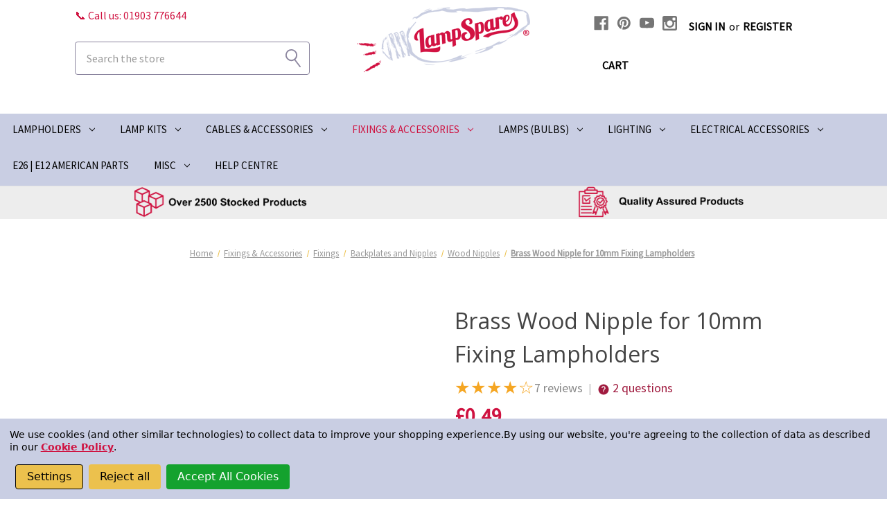

--- FILE ---
content_type: text/html; charset=UTF-8
request_url: https://www.lampspares.co.uk/brass-wood-nipple-for-10mm-fixing-lampholders
body_size: 32031
content:


<!DOCTYPE html>
<html class="no-js" lang="en">
    <head>
        <title>Brass Wood Nipple for 10mm Fixing Lampholders</title>
        <link rel="dns-prefetch preconnect" href="https://cdn11.bigcommerce.com/s-l4c42bmh" crossorigin><link rel="dns-prefetch preconnect" href="https://fonts.googleapis.com/" crossorigin><link rel="dns-prefetch preconnect" href="https://fonts.gstatic.com/" crossorigin>
        <meta property="product:price:amount" content="0.49" /><meta property="product:price:currency" content="GBP" /><meta property="og:rating" content="4" /><meta property="og:url" content="https://www.lampspares.co.uk/brass-wood-nipple-for-10mm-fixing-lampholders" /><meta property="og:site_name" content="Lampspares" /><meta name="keywords" content="wood nipple for lampholders,lampholder wood nipple,10mm wood nipple,Brass Wood Nipple for 10mm Fixing Lampholders"><meta name="description" content="Buy the Brass Wood Nipple for 10mm Fixing Lampholders from lampspares.co.uk and many more lampholder accessories to help build or repair your lamps at the best price."><link rel='canonical' href='https://www.lampspares.co.uk/brass-wood-nipple-for-10mm-fixing-lampholders' /><meta name='platform' content='bigcommerce.stencil' /><meta property="og:type" content="product" />
<meta property="og:title" content="Brass Wood Nipple for 10mm Fixing Lampholders" />
<meta property="og:description" content="Buy the Brass Wood Nipple for 10mm Fixing Lampholders from lampspares.co.uk and many more lampholder accessories to help build or repair your lamps at the best price." />
<meta property="og:image" content="https://cdn11.bigcommerce.com/s-l4c42bmh/products/597/images/51572/dsz0xugwqw2__45311.1682074311.500.659.jpg?c=2" />
<meta property="fb:admins" content="423171584521269" />
<meta property="pinterest:richpins" content="enabled" />
        
         

        <link href="https://cdn11.bigcommerce.com/s-l4c42bmh/product_images/favicon.png?t&#x3D;1507719483" rel="shortcut icon">
        <meta name="viewport" content="width=device-width, initial-scale=1">

        <script>
            document.documentElement.className = document.documentElement.className.replace('no-js', 'js');
        </script>

        <script>
    function browserSupportsAllFeatures() {
        return window.Promise
            && window.fetch
            && window.URL
            && window.URLSearchParams
            && window.WeakMap
            // object-fit support
            && ('objectFit' in document.documentElement.style);
    }

    function loadScript(src) {
        var js = document.createElement('script');
        js.src = src;
        js.onerror = function () {
            console.error('Failed to load polyfill script ' + src);
        };
        document.head.appendChild(js);
    }

    if (!browserSupportsAllFeatures()) {
        loadScript('https://cdn11.bigcommerce.com/s-l4c42bmh/stencil/2de56a90-a720-013c-4720-620804f9290b/e/f7823ea0-bd56-013e-4eb9-6a6e1ba3cba7/dist/theme-bundle.polyfills.js');
    }
</script>
        <script>window.consentManagerTranslations = `{"locale":"en","locales":{"consent_manager.data_collection_warning":"en","consent_manager.accept_all_cookies":"en","consent_manager.gdpr_settings":"en","consent_manager.data_collection_preferences":"en","consent_manager.manage_data_collection_preferences":"en","consent_manager.use_data_by_cookies":"en","consent_manager.data_categories_table":"en","consent_manager.allow":"en","consent_manager.accept":"en","consent_manager.deny":"en","consent_manager.dismiss":"en","consent_manager.reject_all":"en","consent_manager.category":"en","consent_manager.purpose":"en","consent_manager.functional_category":"en","consent_manager.functional_purpose":"en","consent_manager.analytics_category":"en","consent_manager.analytics_purpose":"en","consent_manager.targeting_category":"en","consent_manager.advertising_category":"en","consent_manager.advertising_purpose":"en","consent_manager.essential_category":"en","consent_manager.esential_purpose":"en","consent_manager.yes":"en","consent_manager.no":"en","consent_manager.not_available":"en","consent_manager.cancel":"en","consent_manager.save":"en","consent_manager.back_to_preferences":"en","consent_manager.close_without_changes":"en","consent_manager.unsaved_changes":"en","consent_manager.by_using":"en","consent_manager.agree_on_data_collection":"en","consent_manager.change_preferences":"en","consent_manager.cancel_dialog_title":"en","consent_manager.privacy_policy":"en","consent_manager.allow_category_tracking":"en","consent_manager.disallow_category_tracking":"en"},"translations":{"consent_manager.data_collection_warning":"We use cookies (and other similar technologies) to collect data to improve your shopping experience.","consent_manager.accept_all_cookies":"Accept All Cookies","consent_manager.gdpr_settings":"Settings","consent_manager.data_collection_preferences":"Website Data Collection Preferences","consent_manager.manage_data_collection_preferences":"Manage Website Data Collection Preferences","consent_manager.use_data_by_cookies":" uses data collected by cookies and JavaScript libraries to improve your shopping experience.","consent_manager.data_categories_table":"The table below outlines how we use this data by category. To opt out of a category of data collection, select 'No' and save your preferences.","consent_manager.allow":"Allow","consent_manager.accept":"Accept","consent_manager.deny":"Deny","consent_manager.dismiss":"Dismiss","consent_manager.reject_all":"Reject all","consent_manager.category":"Category","consent_manager.purpose":"Purpose","consent_manager.functional_category":"Functional","consent_manager.functional_purpose":"Enables enhanced functionality, such as videos and live chat. If you do not allow these, then some or all of these functions may not work properly.","consent_manager.analytics_category":"Analytics","consent_manager.analytics_purpose":"Provide statistical information on site usage, e.g., web analytics so we can improve this website over time.","consent_manager.targeting_category":"Targeting","consent_manager.advertising_category":"Advertising","consent_manager.advertising_purpose":"Used to create profiles or personalize content to enhance your shopping experience.","consent_manager.essential_category":"Essential","consent_manager.esential_purpose":"Essential for the site and any requested services to work, but do not perform any additional or secondary function.","consent_manager.yes":"Yes","consent_manager.no":"No","consent_manager.not_available":"N/A","consent_manager.cancel":"Cancel","consent_manager.save":"Save","consent_manager.back_to_preferences":"Back to Preferences","consent_manager.close_without_changes":"You have unsaved changes to your data collection preferences. Are you sure you want to close without saving?","consent_manager.unsaved_changes":"You have unsaved changes","consent_manager.by_using":" By using our website, you're agreeing to our","consent_manager.agree_on_data_collection":"By using our website, you're agreeing to the collection of data as described in our ","consent_manager.change_preferences":"You can change your preferences at any time","consent_manager.cancel_dialog_title":"Are you sure you want to cancel?","consent_manager.privacy_policy":"Cookie Policy","consent_manager.allow_category_tracking":"Allow [CATEGORY_NAME] tracking","consent_manager.disallow_category_tracking":"Disallow [CATEGORY_NAME] tracking"}}`;</script>

        <script>
            window.lazySizesConfig = window.lazySizesConfig || {};
            window.lazySizesConfig.loadMode = 1;
        </script>
        <script async src="https://cdn11.bigcommerce.com/s-l4c42bmh/stencil/2de56a90-a720-013c-4720-620804f9290b/e/f7823ea0-bd56-013e-4eb9-6a6e1ba3cba7/dist/theme-bundle.head_async.js"></script>
        
        <link href="https://fonts.googleapis.com/css?family=Open+Sans:400%7CSource+Sans+Pro:400&display=block" rel="stylesheet">
        
        <script async src="https://cdn11.bigcommerce.com/s-l4c42bmh/stencil/2de56a90-a720-013c-4720-620804f9290b/e/f7823ea0-bd56-013e-4eb9-6a6e1ba3cba7/dist/theme-bundle.font.js"></script>

        <link data-stencil-stylesheet href="https://cdn11.bigcommerce.com/s-l4c42bmh/stencil/2de56a90-a720-013c-4720-620804f9290b/e/f7823ea0-bd56-013e-4eb9-6a6e1ba3cba7/css/theme-f4989e20-cc3f-013e-c148-1e6a410aeef2.css" rel="stylesheet">

        <!-- Start Tracking Code for analytics_facebook -->

<script data-bc-cookie-consent="4" type="text/plain">
!function(f,b,e,v,n,t,s){if(f.fbq)return;n=f.fbq=function(){n.callMethod?n.callMethod.apply(n,arguments):n.queue.push(arguments)};if(!f._fbq)f._fbq=n;n.push=n;n.loaded=!0;n.version='2.0';n.queue=[];t=b.createElement(e);t.async=!0;t.src=v;s=b.getElementsByTagName(e)[0];s.parentNode.insertBefore(t,s)}(window,document,'script','https://connect.facebook.net/en_US/fbevents.js');

fbq('set', 'autoConfig', 'false', '1837540203048588');
fbq('dataProcessingOptions', []);
fbq('init', '1837540203048588', {"external_id":"9ab4c363-5a4e-4a52-8048-b6cdc89dad44"});
fbq('set', 'agent', 'bigcommerce', '1837540203048588');

function trackEvents() {
    var pathName = window.location.pathname;

    fbq('track', 'PageView', {}, "");

    // Search events start -- only fire if the shopper lands on the /search.php page
    if (pathName.indexOf('/search.php') === 0 && getUrlParameter('search_query')) {
        fbq('track', 'Search', {
            content_type: 'product_group',
            content_ids: [],
            search_string: getUrlParameter('search_query')
        });
    }
    // Search events end

    // Wishlist events start -- only fire if the shopper attempts to add an item to their wishlist
    if (pathName.indexOf('/wishlist.php') === 0 && getUrlParameter('added_product_id')) {
        fbq('track', 'AddToWishlist', {
            content_type: 'product_group',
            content_ids: []
        });
    }
    // Wishlist events end

    // Lead events start -- only fire if the shopper subscribes to newsletter
    if (pathName.indexOf('/subscribe.php') === 0 && getUrlParameter('result') === 'success') {
        fbq('track', 'Lead', {});
    }
    // Lead events end

    // Registration events start -- only fire if the shopper registers an account
    if (pathName.indexOf('/login.php') === 0 && getUrlParameter('action') === 'account_created') {
        fbq('track', 'CompleteRegistration', {}, "");
    }
    // Registration events end

    

    function getUrlParameter(name) {
        var cleanName = name.replace(/[\[]/, '\[').replace(/[\]]/, '\]');
        var regex = new RegExp('[\?&]' + cleanName + '=([^&#]*)');
        var results = regex.exec(window.location.search);
        return results === null ? '' : decodeURIComponent(results[1].replace(/\+/g, ' '));
    }
}

if (window.addEventListener) {
    window.addEventListener("load", trackEvents, false)
}
</script>
<noscript><img height="1" width="1" style="display:none" alt="null" src="https://www.facebook.com/tr?id=1837540203048588&ev=PageView&noscript=1&a=plbigcommerce1.2&eid="/></noscript>

<!-- End Tracking Code for analytics_facebook -->

<!-- Start Tracking Code for analytics_googleanalytics4 -->

<script data-cfasync="false" src="https://cdn11.bigcommerce.com/shared/js/google_analytics4_bodl_subscribers-358423becf5d870b8b603a81de597c10f6bc7699.js" integrity="sha256-gtOfJ3Avc1pEE/hx6SKj/96cca7JvfqllWA9FTQJyfI=" crossorigin="anonymous"></script>
<script data-cfasync="false">
  (function () {
    window.dataLayer = window.dataLayer || [];

    function gtag(){
        dataLayer.push(arguments);
    }

    function initGA4(event) {
         function setupGtag() {
            function configureGtag() {
                gtag('js', new Date());
                gtag('set', 'developer_id.dMjk3Nj', true);
                gtag('config', 'G-N0ZSQCFBVQ');
            }

            var script = document.createElement('script');

            script.src = 'https://www.googletagmanager.com/gtag/js?id=G-N0ZSQCFBVQ';
            script.async = true;
            script.onload = configureGtag;

            document.head.appendChild(script);
        }

        setupGtag();

        if (typeof subscribeOnBodlEvents === 'function') {
            subscribeOnBodlEvents('G-N0ZSQCFBVQ', true);
        }

        window.removeEventListener(event.type, initGA4);
    }

    gtag('consent', 'default', {"ad_storage":"denied","ad_user_data":"denied","ad_personalization":"denied","analytics_storage":"denied","functionality_storage":"denied"})
            

    var eventName = document.readyState === 'complete' ? 'consentScriptsLoaded' : 'DOMContentLoaded';
    window.addEventListener(eventName, initGA4, false);
  })()
</script>

<!-- End Tracking Code for analytics_googleanalytics4 -->

<!-- Start Tracking Code for analytics_siteverification -->

<meta name="google-site-verification" content="NXv1gia6o-tKgyv1wPIO5tkTY29ZEk_I9MQYJdZCJ1w" />
<meta name="google-site-verification" content="jYWVK6YuEkmKRJI46oGqmrHxrkhw6SwTjlE-11enD2I" />
<meta name="google-site-verification" content="Tj2s0IW0AD5wkHbSyLRdnHeKOfo-4H7qu664iWHN8m4" />
<meta name="msvalidate.01" content="562DFEF95F8F52887A7EFCA3D5212FBF" />



<!-- End Tracking Code for analytics_siteverification -->


<script type="text/javascript" src="https://checkout-sdk.bigcommerce.com/v1/loader.js" defer ></script>
<script src="https://www.google.com/recaptcha/api.js" async defer></script>
<script>window.consentManagerStoreConfig = function () { return {"storeName":"Lampspares","privacyPolicyUrl":"https:\/\/www.lampspares.co.uk\/cookie-policy\/","writeKey":null,"improvedConsentManagerEnabled":true,"AlwaysIncludeScriptsWithConsentTag":true}; };</script>
<script type="text/javascript" src="https://cdn11.bigcommerce.com/shared/js/bodl-consent-32a446f5a681a22e8af09a4ab8f4e4b6deda6487.js" integrity="sha256-uitfaufFdsW9ELiQEkeOgsYedtr3BuhVvA4WaPhIZZY=" crossorigin="anonymous" defer></script>
<script type="text/javascript" src="https://cdn11.bigcommerce.com/shared/js/storefront/consent-manager-config-3013a89bb0485f417056882e3b5cf19e6588b7ba.js" defer></script>
<script type="text/javascript" src="https://cdn11.bigcommerce.com/shared/js/storefront/consent-manager-08633fe15aba542118c03f6d45457262fa9fac88.js" defer></script>
<script type="text/javascript">
var BCData = {"product_attributes":{"sku":"30531","upc":"0754220445379","mpn":"7045","gtin":null,"weight":null,"base":true,"image":null,"price":{"with_tax":{"formatted":"\u00a30.49","value":0.49,"currency":"GBP"},"tax_label":"VAT"},"out_of_stock_behavior":"label_option","out_of_stock_message":"Out of stock","available_modifier_values":[],"in_stock_attributes":[],"stock":null,"instock":true,"stock_message":null,"purchasable":true,"purchasing_message":null,"call_for_price_message":null}};
</script>
<script id="wsa-rich-snippets-1-intro" nonce="">
/*
    Web Site Advantage: SEO Rich Snippets App 1 [2.58.63070]
    https://bigcommerce.websiteadvantage.com.au/rich-snippets/
    Copyright (C) 2019 - 2025 Web Site Advantage
*/
</script>
<script type="application/ld+json" id="wsa-rich-snippets-jsonld-graph" nonce="">{"@context":"https://schema.org","@graph":[{"isPartOf":{"@id":"https://www.lampspares.co.uk/#WebSite"},"publisher":{"@id":"https://www.lampspares.co.uk/#Business"},"breadcrumb":{"@type":"BreadcrumbList","@id":"#BreadcrumbList","name":"Breadcrumbs (SEO Rich Snippets App)","itemListElement":[{"@type":"ListItem","position":1,"item":"https://www.lampspares.co.uk/fixings-accessories/","name":"Fixings & Accessories" },{"@type":"ListItem","position":2,"item":"https://www.lampspares.co.uk/fixings/","name":"Fixings" },{"@type":"ListItem","position":3,"item":"https://www.lampspares.co.uk/backplates-and-nipples/","name":"Backplates and Nipples" },{"@type":"ListItem","position":4,"item":"https://www.lampspares.co.uk/wood-nipples/","name":"Wood Nipples" },{"@type":"ListItem","position":5,"name":"Brass Wood Nipple for 10mm Fixing Lampholders" }] },"@id":"https://www.lampspares.co.uk/brass-wood-nipple-for-10mm-fixing-lampholders#WebPage","url":"https://www.lampspares.co.uk/brass-wood-nipple-for-10mm-fixing-lampholders","name":"Brass Wood Nipple for 10mm Fixing Lampholders","primaryImageOfPage":{"@type":"ImageObject","contentUrl":"https://cdn11.bigcommerce.com/s-l4c42bmh/images/stencil/original/products/597/51572/dsz0xugwqw2__45311.1682074311.jpg?c=2" },"@type":"ItemPage" },{"@id":"https://www.lampspares.co.uk/#WebSite","url":"https://www.lampspares.co.uk/","name":"Lampspares","publisher":{"@id":"https://www.lampspares.co.uk/#Business"},"@type":"WebSite"},{"url":"https://www.lampspares.co.uk/","name":"Lampspares","@type":"Organization","@id":"https://www.lampspares.co.uk/#Business"}] }</script>
<script data-cfasync="false" id="wsa-rich-snippets-javascript" nonce="">var webSiteAdvantage=webSiteAdvantage||{};webSiteAdvantage.momentnow='2026-01-20T22:48:21+00:00';function wsa_error(m){console.error('SEO Rich Snippets: '+m,arguments)};function wsa_tryCatch(m,f){try{f()}catch(e){wsa_error(m,e)}};var wsa_jsonLdIdPostfix="";"use strict";webSiteAdvantage._offerPropertiesCount=0,webSiteAdvantage.addOfferExtras=function(e,t,i,a,r){wsa_tryCatch("addOfferExtras",(function(){var n=document.querySelector(".wsa-offer-pricevaliduntil"),o=null,d=new Date;if(i){var c=new Date(i);o=[c.getFullYear(),("0"+(c.getMonth()+1)).slice(-2),("0"+c.getDate()).slice(-2)].join("-")}else if(n)o=n.getAttribute("data-content");else if(a)if(a.ProductPriceValidUntilFixedDate)o=a.ProductPriceValidUntilFixedDate;else if(a.ProductPriceValidUntilDays){var l=new Date(d.getFullYear(),d.getMonth(),d.getDate()+a.ProductPriceValidUntilDays);o=[l.getFullYear(),("0"+(l.getMonth()+1)).slice(-2),("0"+l.getDate()).slice(-2)].join("-")}if(o&&new Date(o)>d){var s=[];if(s.push({"@context":"https://schema.org","@id":e+t,priceValidUntil:o}),r.forEach((function(i){s.push({"@context":"https://schema.org","@id":e+"?sku="+i+t,priceValidUntil:o})})),webSiteAdvantage._offerPropertiesCount++,!webSiteAdvantage.excludeProduct){var u=document.createElement("script");u.type="application/ld+json",u.id="wsa-rich-snippets-jsonld-product-offer-extras-"+webSiteAdvantage._offerPropertiesCount+window.wsa_jsonLdIdPostfix.toLowerCase(),u.text=JSON.stringify(s),document.querySelector("head").appendChild(u)}}}))};window.addEventListener('load',function(){webSiteAdvantage.addOfferExtras("https://www.lampspares.co.uk/brass-wood-nipple-for-10mm-fixing-lampholders","#Offer",'',null,[])});var wsa_removeMicrodata=true;var wsa_removeRemoveDynamicJsonLd=false;var wsa_productUrl="https://www.lampspares.co.uk/brass-wood-nipple-for-10mm-fixing-lampholders";var wsa_productId="597";var wsa_productReviewCounts="both";var wsa_productReviewMinAggregateRating=1;var wsa_log=function(t){performance.mark(t);console.log(''+performance.now()+': '+t)};var wsa_headLog=function(t){var ds=document.getElementsByTagName('head')[0].dataset;ds.reviewLog=(ds.reviewLog||'')+' '+t;if (window.htmlLog)window.htmlLog('headLog: '+t);};"use strict";wsa_tryCatch("jdgm",(function(){!function(e,t){e.judgemeOpts=e.judgemeOpts||{},e.judgemeOpts.jldDisable=!0;var a=e.wsa_productId,r=e.wsa_productUrl,s=!1,n=t.createElement("link");function createSd(a){try{if(e.wsa_headLog("createSd "+s),!a||s)return;s=!0;var n=(new DOMParser).parseFromString(a,"text/html").querySelector(".jdgm-prev-badge");if(!n)return;var i=n.getAttribute("data-average-rating");if(!i)return;var o=n.getAttribute("data-number-of-reviews");if(!o)return;var d=parseFloat(i),g=parseInt(o);if(g>0&&d>=e.wsa_productReviewMinAggregateRating){var u={"@context":"https://schema.org/","@id":r+"#Product"+e.wsa_jsonLdIdPostfix,aggregateRating:{"@type":"AggregateRating",worstRating:"1",bestRating:"5",ratingValue:d}};switch(e.wsa_productReviewCounts){case"reviewCount":u.aggregateRating.reviewCount=g;break;case"ratingCount":u.aggregateRating.ratingCount=g;break;default:u.aggregateRating.reviewCount=g,u.aggregateRating.ratingCount=g}if(!webSiteAdvantage.excludeProduct){var c=t.createElement("script");c.type="application/ld+json",c.setAttribute("id","wsa-rich-snippets-jsonld-jdgm-product"+e.wsa_jsonLdIdPostfix.toLowerCase());var p=t.createTextNode(JSON.stringify(u));c.appendChild(p),t.querySelector("head").appendChild(c)}}e.wsa_headLog("Processed")}catch(t){e.wsa_headLog("createSd "+t)}}function tryAlternateApi(t){var r="https://judge.me/api/v1/widgets/preview_badge?external_id="+a+"&api_token="+jdgm.PUBLIC_TOKEN+"&shop_domain="+jdgm.SHOP_DOMAIN;r+="&caller=seo_rich_snippets&reason="+t,e.wsa_headLog("tryAlternateApi "+t),fetch(r,{method:"GET"}).then((function(t){return e.wsa_headLog("response 2 "+t.ok+" "+t.status),t.ok?t.json():Promise.reject("response status not ok "+t.status)})).then((function(t){e.wsa_headLog("result"),createSd(t.badge)})).catch((function(t){e.wsa_headLog("request error 2 "+t)}))}function getReviews(t){e.wsa_headLog("getReviews "+t);var r="https://cache.judge.me/widgets/"+jdgm.PLATFORM+"/"+jdgm.SHOP_DOMAIN+"?public_token="+jdgm.PUBLIC_TOKEN;r+="&preview_badge_product_ids="+a,r+="&caller=seo_rich_snippets&reason="+t,fetch(r,{method:"GET"}).then((function(t){return e.wsa_headLog("response "+t.ok+" "+t.status),t.ok?t.json():Promise.reject("response status not ok "+t.status)})).then((function(t){e.wsa_headLog("result"),createSd(t.preview_badges[""+a])})).catch((function(t){e.wsa_headLog("request error 1 "+t),tryAlternateApi("failure")}))}n.rel="preload",n.href="https://cdn.judge.me/judgeme_widget_v2.js",n.as="script",t.head.appendChild(n),(n=t.createElement("link")).rel="preload",n.href="https://cdn.judge.me/judgeme_widget_v2.css",n.as="style",t.head.appendChild(n),window.jdgm?getReviews("early"):setTimeout((function(){getReviews("timeout0")}),0),setTimeout((function(){s||tryAlternateApi("timeout2000")}),2e3)}(window,document)}));webSiteAdvantage.richSnippetsApp=["l4c42bmh","www.lampspares.co.uk",1917,"l4c42bmh",""];webSiteAdvantage.bcReviews=false;webSiteAdvantage.classyUnicode=webSiteAdvantage.classyUnicode||{};webSiteAdvantage.classyUnicode.options={querySelector:'.classyunicode,title,h1,h2,h3,h4,h5,.breadcrumb-label,.navPages-action,.footer-info-list,script[type="application/ld+json"]',processMetaTags:true};window.classySchemaOptions=window.classySchemaOptions||{};window.classySchemaOptions.scriptIdBase='wsa-rich-snippets-jsonld-classyschema-';window.classySchemaOptions.classNamePrefixes=["classyschema-","wsa-"];window.classySchemaOptions.customCssSelectors={"howto-name":"h1.page-heading"};webSiteAdvantage.classyCleanUp=webSiteAdvantage.classyCleanUp||{};webSiteAdvantage.classyCleanUp.options={removeMicrodata:true,removeJsonLd:true,removeDynamicJsonLd:false,removeJsonLdRegexExcludeIdPatterns:['^wsa-rich-snippets-.*$','reviewsWidgetProductSnippets'],removeJsonLdRegexExcludeClassPatterns:['^jdgm-.*$']};!function(d){var s=d.createElement('script');s.src='https://classyschema.org/2_15/faq_video_howto_unicode_cleanup.min.js';s.async=true;s.setAttribute('fetchpriority','high');d.getElementsByTagName('head')[0].appendChild(s)}(document);</script>

<script data-bc-cookie-consent="3" type="text/plain">(function(w,d,s,l,i){w[l]=w[l]||[];w[l].push({'gtm.start':
new Date().getTime(),event:'gtm.js'});var f=d.getElementsByTagName(s)[0],
j=d.createElement(s),dl=l!='dataLayer'?'&l='+l:'';j.async=true;j.src=
'https://www.googletagmanager.com/gtm.js?id='+i+dl;f.parentNode.insertBefore(j,f);
})(window,document,'script','dataLayer','GTM-NM74Z2V');</script><script defer src="//filter.freshclick.co.uk/assets/client/freshclick-filter-new.js"  data-site="l4c42bmh" data-customer-group="1" data-cat="" data-brand="" data-channel-id="1" id="fresh_filter"></script><script type="text/javascript">  window.freshclick_filter_configurations = "{\"search\":{\"is_search\":\"0\",\"search_container\":\"\",\"is_search_ajax\":\"0\",\"filter_color\":\"D21342\",\"login_for_price\":\"0\",\"login_for_price_text\":\"\",\"search_start\":\"3\",\"column_type\":\"1\",\"enterprise_search_style\":\"1\",\"is_auto_search\":\"1\",\"auto_search_wait_time\":\"600\",\"is_trending_now\":\"0\",\"is_recent_search\":\"0\",\"recent_search_language\":\"Recent Searches\",\"trending_now_language\":\"Trending Searches\",\"trending_now_search_count\":\"5\",\"trending_array\":[],\"search_category\":\"false\",\"search_js\":\"\"}}"; </script><script id="wsa-rich-snippets-2-intro" nonce="">
/*
    Web Site Advantage: SEO Rich Snippets App 2 [2.58.63071]
    https://bigcommerce.websiteadvantage.com.au/rich-snippets/
    Copyright (C) 2019 - 2025 Web Site Advantage
*/
</script>
<script type="application/ld+json" id="wsa-rich-snippets-jsonld-product" nonce="">{"@context":"https://schema.org","@type":"Product","@id":"https://www.lampspares.co.uk/brass-wood-nipple-for-10mm-fixing-lampholders#Product","url":"https://www.lampspares.co.uk/brass-wood-nipple-for-10mm-fixing-lampholders","mainEntityOfPage":{"@id":"https://www.lampspares.co.uk/brass-wood-nipple-for-10mm-fixing-lampholders#WebPage"},"name":"Brass Wood Nipple for 10mm Fixing Lampholders","image":["https://cdn11.bigcommerce.com/s-l4c42bmh/images/stencil/original/products/597/51572/dsz0xugwqw2__45311.1682074311.jpg?c=2","https://cdn11.bigcommerce.com/s-l4c42bmh/images/stencil/original/products/597/51573/woegk3mc2mx__59462.1682074313.jpg?c=2"],"sku":"30531","mpn":"7045","gtin":"0754220445379","gtin13":"0754220445379","category":["Fixings & Accessories/Fixings","Fixings & Accessories/Fixings/Backplates and Nipples","Fixings & Accessories/Fixings/Backplates and Nipples/Wood Nipples"],"material":"Brass","audience":{ "suggestedAge":{"@type": "QuantitativeValue","unitCode":"ANN"},"@type":"PeopleAudience"},"offers":{"@id":"https://www.lampspares.co.uk/brass-wood-nipple-for-10mm-fixing-lampholders#Offer","url":"https://www.lampspares.co.uk/brass-wood-nipple-for-10mm-fixing-lampholders","offeredBy":{"@id":"https://www.lampspares.co.uk/#Business"}            ,"availability":"InStock","itemCondition":"NewCondition","price":0.49,"priceCurrency":"GBP","priceSpecification":[{"@type":"UnitPriceSpecification","name":"price  with tax, unit price 0.49, min quantity 1  ","priceCurrency":"GBP","price":0.49,"valueAddedTaxIncluded":"True"}],"@type":"Offer"},"description":"Brass Wood Nipple for 10mm Fixing Lampholders&nbsp;  The Brass Wood Nipple for 10mm Fixing Lampholders is the fixing you need if you are trying to fix a lampholder with a 10mm base fixing onto a wooden lamp base. The idea of this wood nipple is that the course thread is screwed into the wood with just the 10mm fine thread sticking out. The lampholder is then screwed onto the thread and will sit flat on the wooden surface.  This wood nipple has a 10mm fine thread to 3/8\" (9.5mm) course thread.  Please Note: This product is sold as individuals.&nbsp;  The manufacturer of the&nbsp;Brass Wood Nipple for 10mm Fixing Lampholders is S. Lilley & Son Limited which is a family business, based in Birmingham and is one of the UKs leading manufacturers of specialised lighting components. They were founded in 1840, so we know we are in good hands and the quality of their products really speak for themselves. All of their components are BS EN ISO 9001 registered, and the company is LIA (Lighting Industry Association) approved.&nbsp;  Spec:      Total Length: 15mm     Wood Thread Length: 7mm     Fine Thread Length: 8mm     Wood Thread External Diameter: 3/8\" 9.5mm     Fine Thread External Diameter: 10mm     Internal Diameter: 6.4mm     Material: Brass"}</script>

 <script data-cfasync="false" src="https://microapps.bigcommerce.com/bodl-events/1.9.4/index.js" integrity="sha256-Y0tDj1qsyiKBRibKllwV0ZJ1aFlGYaHHGl/oUFoXJ7Y=" nonce="" crossorigin="anonymous"></script>
 <script data-cfasync="false" nonce="">

 (function() {
    function decodeBase64(base64) {
       const text = atob(base64);
       const length = text.length;
       const bytes = new Uint8Array(length);
       for (let i = 0; i < length; i++) {
          bytes[i] = text.charCodeAt(i);
       }
       const decoder = new TextDecoder();
       return decoder.decode(bytes);
    }
    window.bodl = JSON.parse(decodeBase64("[base64]"));
 })()

 </script>

<script nonce="">
(function () {
    var xmlHttp = new XMLHttpRequest();

    xmlHttp.open('POST', 'https://bes.gcp.data.bigcommerce.com/nobot');
    xmlHttp.setRequestHeader('Content-Type', 'application/json');
    xmlHttp.send('{"store_id":"811859","timezone_offset":"1.0","timestamp":"2026-01-20T22:48:20.64814000Z","visit_id":"a85e2954-c22b-4486-9d18-c671fe03a8f2","channel_id":1}');
})();
</script>

    </head>
    <body>
        <svg data-src="https://cdn11.bigcommerce.com/s-l4c42bmh/stencil/2de56a90-a720-013c-4720-620804f9290b/e/f7823ea0-bd56-013e-4eb9-6a6e1ba3cba7/img/icon-sprite.svg" class="icons-svg-sprite"></svg>

        <a href="#main-content" class="skip-to-main-link">Skip to main content</a>
<header class="header" role="banner">
    <a href="#" class="mobileMenu-toggle" data-mobile-menu-toggle="menu">
        <span class="mobileMenu-toggleIcon">Toggle menu</span>
    </a>
    
    
	<div class="container container-header">
		<div class="header-section header-section-left">
			<div class="header--callUs">
              <a class="link-primary" href="tel:01903776644">
                📞 Call us: 01903 776644
              </a>
            </div>

			<div class="quickSearch">
    <!-- snippet location forms_search -->
    <form class="form" action="/search.php">
        <fieldset class="form-fieldset">
            <div class="form-field">
                <label class="is-srOnly" for="search_query">Search</label>
                <input class="form-input" data-search-quick name="search_query" id="search_query_qs" data-error-message="Search field cannot be empty." placeholder="Search the store" autocomplete="off">
            </div>
        </fieldset>
    </form>
</div>
<section class="quickSearchResults" data-bind="html: results"></section>

		</div>
		<div class="header-section header-section-center">
				<div class="header-logo header-logo--center">
					<a href="https://www.lampspares.co.uk/" class="header-logo__link" data-header-logo-link>
        <div class="header-logo-image-container">
            <img class="header-logo-image"
                 src="https://cdn11.bigcommerce.com/s-l4c42bmh/images/stencil/250x95/lampspares-trademark-logo-for-site_1552485436__04666.original.png"
                 srcset="https://cdn11.bigcommerce.com/s-l4c42bmh/images/stencil/250x100/lampspares-trademark-logo-for-site_1552485436__04666.original.png"
                 alt="Lampspares"
                 title="Lampspares">
        </div>
</a>
				</div>
		</div>
		<div class="header-section header-section-right">
			<nav class="navUser">
        
    <ul class="navUser-section navUser-section--alt">
        <li class="navUser-item">
            <a class="navUser-action navUser-item--compare"
               href="/compare"
               data-compare-nav
               aria-label="Compare"
            >
                Compare <span class="countPill countPill--positive countPill--alt"></span>
            </a>
        </li>
            <li class="navUser-item navUser-item--social">
                    <ul class="socialLinks socialLinks--alt">
            <li class="socialLinks-item">
                <a class="icon icon--facebook"
                   href="https://www.facebook.com/pages/Lampspares/423171584521269?pnref&#x3D;lhc"
                   target="_blank"
                   rel="noopener"
                   title="Facebook"
                >
                    <span class="aria-description--hidden">Facebook</span>
                    <svg>
                        <use href="#icon-facebook"/>
                    </svg>
                </a>
            </li>
            <li class="socialLinks-item">
                <a class="icon icon--pinterest"
                   href="https://uk.pinterest.com/Lampspares/"
                   target="_blank"
                   rel="noopener"
                   title="Pinterest"
                >
                    <span class="aria-description--hidden">Pinterest</span>
                    <svg>
                        <use href="#icon-pinterest"/>
                    </svg>
                </a>
            </li>
            <li class="socialLinks-item">
                <a class="icon icon--youtube"
                   href="https://www.youtube.com/channel/UCDj5NbX5szzabRlKa43iAug"
                   target="_blank"
                   rel="noopener"
                   title="Youtube"
                >
                    <span class="aria-description--hidden">Youtube</span>
                    <svg>
                        <use href="#icon-youtube"/>
                    </svg>
                </a>
            </li>
            <li class="socialLinks-item">
                <a class="icon icon--instagram"
                   href="https://www.instagram.com/lampspares/"
                   target="_blank"
                   rel="noopener"
                   title="Instagram"
                >
                    <span class="aria-description--hidden">Instagram</span>
                    <svg>
                        <use href="#icon-instagram"/>
                    </svg>
                </a>
            </li>
    </ul>
            </li>


        <li class="navUser-item navUser-item--account">
                <a class="navUser-action"
                   href="/login.php"
                   aria-label="Sign in"
                >
                    Sign in
                </a>
                    <span class="navUser-or">or</span>
                    <a class="navUser-action"
                       href="/login.php?action&#x3D;create_account"
                       aria-label="Register"
                    >
                        Register
                    </a>
        </li>
        <li class="navUser-item navUser-item--cart">
            <a class="navUser-action"
               data-cart-preview
               data-dropdown="cart-preview-dropdown"
               data-options="align:right"
               href="/cart.php"
               aria-label="Cart with 0 items"
            >
                <span class="navUser-item-cartLabel">Cart</span>
                <span class="countPill cart-quantity"></span>
            </a>

            <div class="dropdown-menu" id="cart-preview-dropdown" data-dropdown-content aria-hidden="true"></div>
        </li>
    </ul>
    <div class="dropdown dropdown--quickSearch" id="quickSearch" aria-hidden="true" data-prevent-quick-search-close>
        <div class="quickSearch">
    <!-- snippet location forms_search -->
    <form class="form" action="/search.php">
        <fieldset class="form-fieldset">
            <div class="form-field">
                <label class="is-srOnly" for="search_query">Search</label>
                <input class="form-input" data-search-quick name="search_query" id="search_query_qs" data-error-message="Search field cannot be empty." placeholder="Search the store" autocomplete="off">
            </div>
        </fieldset>
    </form>
</div>
<section class="quickSearchResults" data-bind="html: results"></section>

    </div> 
    
</nav>
		</div>

	</div>
	
	
    <div class="navPages-container" id="menu" data-menu>
        <nav class="navPages">
    <div class="navPages-quickSearch">
        <div class="quickSearch">
    <!-- snippet location forms_search -->
    <form class="form" action="/search.php">
        <fieldset class="form-fieldset">
            <div class="form-field">
                <label class="is-srOnly" for="search_query">Search</label>
                <input class="form-input" data-search-quick name="search_query" id="search_query_qs" data-error-message="Search field cannot be empty." placeholder="Search the store" autocomplete="off">
            </div>
        </fieldset>
    </form>
</div>
<section class="quickSearchResults" data-bind="html: results"></section>

    </div> 
    <ul class="navPages-list">
            <li class="navPages-item">
                <a class="navPages-action has-subMenu"
   href="https://www.lampspares.co.uk/lampholders/"
   data-collapsible="navPages-159"
>
    Lampholders
    <i class="icon navPages-action-moreIcon" aria-hidden="true">
        <svg><use href="#icon-chevron-down" /></svg>
    </i>
</a>
<div class="navPage-subMenu" id="navPages-159" aria-hidden="true" tabindex="-1">
    <ul class="navPage-subMenu-list">
        <li class="navPage-subMenu-item">
            <a class="navPage-subMenu-action navPages-action" href="https://www.lampspares.co.uk/lampholders/">All Lampholders</a>
        </li>
            <li class="navPage-subMenu-item">
                    <a class="navPage-subMenu-action navPages-action has-subMenu"
                       href="https://www.lampspares.co.uk/bayonet-bc-b22-lampholders/"
                       aria-label="Bayonet | BC | B22 Lampholders"
                    >
                        Bayonet | BC | B22 Lampholders
                        <span class="collapsible-icon-wrapper"
                            data-collapsible="navPages-84"
                            data-collapsible-disabled-breakpoint="medium"
                            data-collapsible-disabled-state="open"
                            data-collapsible-enabled-state="closed"
                        >
                            <i class="icon navPages-action-moreIcon" aria-hidden="true">
                                <svg><use href="#icon-chevron-down" /></svg>
                            </i>
                        </span>
                    </a>
                    <ul class="navPage-childList" id="navPages-84">
                        <li class="navPage-childList-item">
                            <a class="navPage-childList-action navPages-action"
                               href="https://www.lampspares.co.uk/bc-b22-switched-lampholders/"
                               aria-label="Bayonet | BC | B22 Switched Lampholders"
                            >
                                Bayonet | BC | B22 Switched Lampholders
                            </a>
                        </li>
                        <li class="navPage-childList-item">
                            <a class="navPage-childList-action navPages-action"
                               href="https://www.lampspares.co.uk/bc-b22-unswitched-lampholders/"
                               aria-label="Bayonet | BC | B22 Unswitched Lampholders"
                            >
                                Bayonet | BC | B22 Unswitched Lampholders
                            </a>
                        </li>
                    </ul>
            </li>
            <li class="navPage-subMenu-item">
                    <a class="navPage-subMenu-action navPages-action has-subMenu"
                       href="https://www.lampspares.co.uk/small-bc-b15-lampholders/"
                       aria-label="Small Bayonet Cap |  SBC | B15 Lampholders"
                    >
                        Small Bayonet Cap |  SBC | B15 Lampholders
                        <span class="collapsible-icon-wrapper"
                            data-collapsible="navPages-86"
                            data-collapsible-disabled-breakpoint="medium"
                            data-collapsible-disabled-state="open"
                            data-collapsible-enabled-state="closed"
                        >
                            <i class="icon navPages-action-moreIcon" aria-hidden="true">
                                <svg><use href="#icon-chevron-down" /></svg>
                            </i>
                        </span>
                    </a>
                    <ul class="navPage-childList" id="navPages-86">
                        <li class="navPage-childList-item">
                            <a class="navPage-childList-action navPages-action"
                               href="https://www.lampspares.co.uk/12-entry-sbc-b15/"
                               aria-label="1/2&quot; Entry SBC | B15"
                            >
                                1/2&quot; Entry SBC | B15
                            </a>
                        </li>
                        <li class="navPage-childList-item">
                            <a class="navPage-childList-action navPages-action"
                               href="https://www.lampspares.co.uk/10mm-entry-sbc-b15/"
                               aria-label="10mm Entry SBC | B15"
                            >
                                10mm Entry SBC | B15
                            </a>
                        </li>
                        <li class="navPage-childList-item">
                            <a class="navPage-childList-action navPages-action"
                               href="https://www.lampspares.co.uk/batten-sbc-b15/"
                               aria-label="Batten SBC | B15"
                            >
                                Batten SBC | B15
                            </a>
                        </li>
                    </ul>
            </li>
            <li class="navPage-subMenu-item">
                    <a class="navPage-subMenu-action navPages-action has-subMenu"
                       href="https://www.lampspares.co.uk/edison-es-e27-lampholders/"
                       aria-label="Edison | ES | E27 Lampholders"
                    >
                        Edison | ES | E27 Lampholders
                        <span class="collapsible-icon-wrapper"
                            data-collapsible="navPages-85"
                            data-collapsible-disabled-breakpoint="medium"
                            data-collapsible-disabled-state="open"
                            data-collapsible-enabled-state="closed"
                        >
                            <i class="icon navPages-action-moreIcon" aria-hidden="true">
                                <svg><use href="#icon-chevron-down" /></svg>
                            </i>
                        </span>
                    </a>
                    <ul class="navPage-childList" id="navPages-85">
                        <li class="navPage-childList-item">
                            <a class="navPage-childList-action navPages-action"
                               href="https://www.lampspares.co.uk/10mm-entry-es-e27/"
                               aria-label="10mm Entry ES | E27"
                            >
                                10mm Entry ES | E27
                            </a>
                        </li>
                        <li class="navPage-childList-item">
                            <a class="navPage-childList-action navPages-action"
                               href="https://www.lampspares.co.uk/es-e27-lampholder-accessories/"
                               aria-label="ES | E27 Accessories"
                            >
                                ES | E27 Accessories
                            </a>
                        </li>
                        <li class="navPage-childList-item">
                            <a class="navPage-childList-action navPages-action"
                               href="https://www.lampspares.co.uk/hook-es-e27/"
                               aria-label="Hook ES | E27"
                            >
                                Hook ES | E27
                            </a>
                        </li>
                        <li class="navPage-childList-item">
                            <a class="navPage-childList-action navPages-action"
                               href="https://www.lampspares.co.uk/20mm-entry-es-e27-lampholders/"
                               aria-label="20mm Entry ES | E27"
                            >
                                20mm Entry ES | E27
                            </a>
                        </li>
                        <li class="navPage-childList-item">
                            <a class="navPage-childList-action navPages-action"
                               href="https://www.lampspares.co.uk/pendant-es-e27-lampholders/"
                               aria-label="Pendant ES | E27"
                            >
                                Pendant ES | E27
                            </a>
                        </li>
                        <li class="navPage-childList-item">
                            <a class="navPage-childList-action navPages-action"
                               href="https://www.lampspares.co.uk/porcelain-es-e27/"
                               aria-label="Porcelain ES | E27"
                            >
                                Porcelain ES | E27
                            </a>
                        </li>
                        <li class="navPage-childList-item">
                            <a class="navPage-childList-action navPages-action"
                               href="https://www.lampspares.co.uk/1-2-entry-es-e27-lampholders/"
                               aria-label="1/2&quot; Entry ES | E27"
                            >
                                1/2&quot; Entry ES | E27
                            </a>
                        </li>
                        <li class="navPage-childList-item">
                            <a class="navPage-childList-action navPages-action"
                               href="https://www.lampspares.co.uk/batten-es-e27-lampholders/"
                               aria-label="Batten ES | E27"
                            >
                                Batten ES | E27
                            </a>
                        </li>
                    </ul>
            </li>
            <li class="navPage-subMenu-item">
                    <a class="navPage-subMenu-action navPages-action has-subMenu"
                       href="https://www.lampspares.co.uk/small-es-ses-e14-lampholders/"
                       aria-label="Small ES | SES | E14 Lampholders"
                    >
                        Small ES | SES | E14 Lampholders
                        <span class="collapsible-icon-wrapper"
                            data-collapsible="navPages-87"
                            data-collapsible-disabled-breakpoint="medium"
                            data-collapsible-disabled-state="open"
                            data-collapsible-enabled-state="closed"
                        >
                            <i class="icon navPages-action-moreIcon" aria-hidden="true">
                                <svg><use href="#icon-chevron-down" /></svg>
                            </i>
                        </span>
                    </a>
                    <ul class="navPage-childList" id="navPages-87">
                        <li class="navPage-childList-item">
                            <a class="navPage-childList-action navPages-action"
                               href="https://www.lampspares.co.uk/10mm-entry-ses-e14/"
                               aria-label="10mm Entry SES | E14"
                            >
                                10mm Entry SES | E14
                            </a>
                        </li>
                        <li class="navPage-childList-item">
                            <a class="navPage-childList-action navPages-action"
                               href="https://www.lampspares.co.uk/ses-e14-accessories/"
                               aria-label="SES | E14 Accessories"
                            >
                                SES | E14 Accessories
                            </a>
                        </li>
                        <li class="navPage-childList-item">
                            <a class="navPage-childList-action navPages-action"
                               href="https://www.lampspares.co.uk/pendant-ses-e14/"
                               aria-label="Pendant SES | E14"
                            >
                                Pendant SES | E14
                            </a>
                        </li>
                    </ul>
            </li>
            <li class="navPage-subMenu-item">
                    <a class="navPage-subMenu-action navPages-action has-subMenu"
                       href="https://www.lampspares.co.uk/halogen-lampholders/"
                       aria-label="Halogen Lampholders"
                    >
                        Halogen Lampholders
                        <span class="collapsible-icon-wrapper"
                            data-collapsible="navPages-99"
                            data-collapsible-disabled-breakpoint="medium"
                            data-collapsible-disabled-state="open"
                            data-collapsible-enabled-state="closed"
                        >
                            <i class="icon navPages-action-moreIcon" aria-hidden="true">
                                <svg><use href="#icon-chevron-down" /></svg>
                            </i>
                        </span>
                    </a>
                    <ul class="navPage-childList" id="navPages-99">
                        <li class="navPage-childList-item">
                            <a class="navPage-childList-action navPages-action"
                               href="https://www.lampspares.co.uk/g4-lampholders/"
                               aria-label="G4 Lampholders"
                            >
                                G4 Lampholders
                            </a>
                        </li>
                        <li class="navPage-childList-item">
                            <a class="navPage-childList-action navPages-action"
                               href="https://www.lampspares.co.uk/g9-lampholders/"
                               aria-label="G9 Lampholders"
                            >
                                G9 Lampholders
                            </a>
                        </li>
                        <li class="navPage-childList-item">
                            <a class="navPage-childList-action navPages-action"
                               href="https://www.lampspares.co.uk/gu10-lampholders/"
                               aria-label="GU10 Lampholders"
                            >
                                GU10 Lampholders
                            </a>
                        </li>
                    </ul>
            </li>
            <li class="navPage-subMenu-item">
                    <a class="navPage-subMenu-action navPages-action"
                       href="https://www.lampspares.co.uk/lampholder-covers/"
                       aria-label="Lampholder Covers"
                    >
                        Lampholder Covers
                    </a>
            </li>
    </ul>
</div>
            </li>
            <li class="navPages-item">
                <a class="navPages-action has-subMenu"
   href="https://www.lampspares.co.uk/lamp-kits/"
   data-collapsible="navPages-92"
>
    Lamp Kits
    <i class="icon navPages-action-moreIcon" aria-hidden="true">
        <svg><use href="#icon-chevron-down" /></svg>
    </i>
</a>
<div class="navPage-subMenu" id="navPages-92" aria-hidden="true" tabindex="-1">
    <ul class="navPage-subMenu-list">
        <li class="navPage-subMenu-item">
            <a class="navPage-subMenu-action navPages-action" href="https://www.lampspares.co.uk/lamp-kits/">All Lamp Kits</a>
        </li>
            <li class="navPage-subMenu-item">
                    <a class="navPage-subMenu-action navPages-action has-subMenu"
                       href="https://www.lampspares.co.uk/lamp-kits-for-bottles/"
                       aria-label="Lamp Kits for Bottles"
                    >
                        Lamp Kits for Bottles
                        <span class="collapsible-icon-wrapper"
                            data-collapsible="navPages-200"
                            data-collapsible-disabled-breakpoint="medium"
                            data-collapsible-disabled-state="open"
                            data-collapsible-enabled-state="closed"
                        >
                            <i class="icon navPages-action-moreIcon" aria-hidden="true">
                                <svg><use href="#icon-chevron-down" /></svg>
                            </i>
                        </span>
                    </a>
                    <ul class="navPage-childList" id="navPages-200">
                        <li class="navPage-childList-item">
                            <a class="navPage-childList-action navPages-action"
                               href="https://www.lampspares.co.uk/bc-b22-bottle-lamp-kits/"
                               aria-label="BC | B22 Bottle Lamp Kits"
                            >
                                BC | B22 Bottle Lamp Kits
                            </a>
                        </li>
                        <li class="navPage-childList-item">
                            <a class="navPage-childList-action navPages-action"
                               href="https://www.lampspares.co.uk/es-e27-bottle-lamp-kits/"
                               aria-label="ES | E27 Bottle Lamp Kits"
                            >
                                ES | E27 Bottle Lamp Kits
                            </a>
                        </li>
                    </ul>
            </li>
            <li class="navPage-subMenu-item">
                    <a class="navPage-subMenu-action navPages-action has-subMenu"
                       href="https://www.lampspares.co.uk/lamp-kits-for-ceramic/"
                       aria-label="Lamp Kits for Ceramic"
                    >
                        Lamp Kits for Ceramic
                        <span class="collapsible-icon-wrapper"
                            data-collapsible="navPages-199"
                            data-collapsible-disabled-breakpoint="medium"
                            data-collapsible-disabled-state="open"
                            data-collapsible-enabled-state="closed"
                        >
                            <i class="icon navPages-action-moreIcon" aria-hidden="true">
                                <svg><use href="#icon-chevron-down" /></svg>
                            </i>
                        </span>
                    </a>
                    <ul class="navPage-childList" id="navPages-199">
                        <li class="navPage-childList-item">
                            <a class="navPage-childList-action navPages-action"
                               href="https://www.lampspares.co.uk/ceramic-fixing-kits/"
                               aria-label="Ceramic Fixing Kits"
                            >
                                Ceramic Fixing Kits
                            </a>
                        </li>
                        <li class="navPage-childList-item">
                            <a class="navPage-childList-action navPages-action"
                               href="https://www.lampspares.co.uk/ceramic-lamp-kits/"
                               aria-label="Ceramic Lamp Kits"
                            >
                                Ceramic Lamp Kits
                            </a>
                        </li>
                    </ul>
            </li>
            <li class="navPage-subMenu-item">
                    <a class="navPage-subMenu-action navPages-action has-subMenu"
                       href="https://www.lampspares.co.uk/lamp-kits-for-wood/"
                       aria-label="Lamp Kits for Wood"
                    >
                        Lamp Kits for Wood
                        <span class="collapsible-icon-wrapper"
                            data-collapsible="navPages-198"
                            data-collapsible-disabled-breakpoint="medium"
                            data-collapsible-disabled-state="open"
                            data-collapsible-enabled-state="closed"
                        >
                            <i class="icon navPages-action-moreIcon" aria-hidden="true">
                                <svg><use href="#icon-chevron-down" /></svg>
                            </i>
                        </span>
                    </a>
                    <ul class="navPage-childList" id="navPages-198">
                        <li class="navPage-childList-item">
                            <a class="navPage-childList-action navPages-action"
                               href="https://www.lampspares.co.uk/wooden-fixing-kits/"
                               aria-label="Wooden Fixing Kits"
                            >
                                Wooden Fixing Kits
                            </a>
                        </li>
                        <li class="navPage-childList-item">
                            <a class="navPage-childList-action navPages-action"
                               href="https://www.lampspares.co.uk/wooden-lamp-kits/"
                               aria-label="Wooden Lamp Kits"
                            >
                                Wooden Lamp Kits
                            </a>
                        </li>
                    </ul>
            </li>
    </ul>
</div>
            </li>
            <li class="navPages-item">
                <a class="navPages-action has-subMenu"
   href="https://www.lampspares.co.uk/cables-accessories/"
   data-collapsible="navPages-94"
>
    Cables &amp; Accessories
    <i class="icon navPages-action-moreIcon" aria-hidden="true">
        <svg><use href="#icon-chevron-down" /></svg>
    </i>
</a>
<div class="navPage-subMenu" id="navPages-94" aria-hidden="true" tabindex="-1">
    <ul class="navPage-subMenu-list">
        <li class="navPage-subMenu-item">
            <a class="navPage-subMenu-action navPages-action" href="https://www.lampspares.co.uk/cables-accessories/">All Cables &amp; Accessories</a>
        </li>
            <li class="navPage-subMenu-item">
                    <a class="navPage-subMenu-action navPages-action has-subMenu"
                       href="https://www.lampspares.co.uk/lighting-cables/"
                       aria-label="Lighting Cables"
                    >
                        Lighting Cables
                        <span class="collapsible-icon-wrapper"
                            data-collapsible="navPages-218"
                            data-collapsible-disabled-breakpoint="medium"
                            data-collapsible-disabled-state="open"
                            data-collapsible-enabled-state="closed"
                        >
                            <i class="icon navPages-action-moreIcon" aria-hidden="true">
                                <svg><use href="#icon-chevron-down" /></svg>
                            </i>
                        </span>
                    </a>
                    <ul class="navPage-childList" id="navPages-218">
                        <li class="navPage-childList-item">
                            <a class="navPage-childList-action navPages-action"
                               href="https://www.lampspares.co.uk/braided-flex-cables/"
                               aria-label="Braided Flex Cables"
                            >
                                Braided Flex Cables
                            </a>
                        </li>
                        <li class="navPage-childList-item">
                            <a class="navPage-childList-action navPages-action"
                               href="https://www.lampspares.co.uk/festoon-string-lighting/"
                               aria-label="Festoon | String Lighting"
                            >
                                Festoon | String Lighting
                            </a>
                        </li>
                        <li class="navPage-childList-item">
                            <a class="navPage-childList-action navPages-action"
                               href="https://www.lampspares.co.uk/large-rope-cable/"
                               aria-label="Large Rope Cable"
                            >
                                Large Rope Cable
                            </a>
                        </li>
                        <li class="navPage-childList-item">
                            <a class="navPage-childList-action navPages-action"
                               href="https://www.lampspares.co.uk/pvc-flex-cables/"
                               aria-label="PVC Flex Cables"
                            >
                                PVC Flex Cables
                            </a>
                        </li>
                        <li class="navPage-childList-item">
                            <a class="navPage-childList-action navPages-action"
                               href="https://www.lampspares.co.uk/coloured-pvc-cable/"
                               aria-label="Coloured PVC Cable"
                            >
                                Coloured PVC Cable
                            </a>
                        </li>
                        <li class="navPage-childList-item">
                            <a class="navPage-childList-action navPages-action"
                               href="https://www.lampspares.co.uk/cable-cord-sets/"
                               aria-label="Cable Cord Sets"
                            >
                                Cable Cord Sets
                            </a>
                        </li>
                        <li class="navPage-childList-item">
                            <a class="navPage-childList-action navPages-action"
                               href="https://www.lampspares.co.uk/custom-made-leads/"
                               aria-label="Custom Made Leads"
                            >
                                Custom Made Leads
                            </a>
                        </li>
                        <li class="navPage-childList-item">
                            <a class="navPage-childList-action navPages-action"
                               href="https://www.lampspares.co.uk/pre-made-leads/"
                               aria-label="Pre-made leads"
                            >
                                Pre-made leads
                            </a>
                        </li>
                    </ul>
            </li>
            <li class="navPage-subMenu-item">
                    <a class="navPage-subMenu-action navPages-action has-subMenu"
                       href="https://www.lampspares.co.uk/switches-plugs/"
                       aria-label="Switches &amp; Plugs"
                    >
                        Switches &amp; Plugs
                        <span class="collapsible-icon-wrapper"
                            data-collapsible="navPages-162"
                            data-collapsible-disabled-breakpoint="medium"
                            data-collapsible-disabled-state="open"
                            data-collapsible-enabled-state="closed"
                        >
                            <i class="icon navPages-action-moreIcon" aria-hidden="true">
                                <svg><use href="#icon-chevron-down" /></svg>
                            </i>
                        </span>
                    </a>
                    <ul class="navPage-childList" id="navPages-162">
                        <li class="navPage-childList-item">
                            <a class="navPage-childList-action navPages-action"
                               href="https://www.lampspares.co.uk/switches/"
                               aria-label="Switches"
                            >
                                Switches
                            </a>
                        </li>
                        <li class="navPage-childList-item">
                            <a class="navPage-childList-action navPages-action"
                               href="https://www.lampspares.co.uk/dimmers/"
                               aria-label="Dimmers"
                            >
                                Dimmers
                            </a>
                        </li>
                        <li class="navPage-childList-item">
                            <a class="navPage-childList-action navPages-action"
                               href="https://www.lampspares.co.uk/plug-tops/"
                               aria-label="Plug Tops"
                            >
                                Plug Tops
                            </a>
                        </li>
                    </ul>
            </li>
            <li class="navPage-subMenu-item">
                    <a class="navPage-subMenu-action navPages-action has-subMenu"
                       href="https://www.lampspares.co.uk/cable-accessories/"
                       aria-label="Cable Accessories"
                    >
                        Cable Accessories
                        <span class="collapsible-icon-wrapper"
                            data-collapsible="navPages-148"
                            data-collapsible-disabled-breakpoint="medium"
                            data-collapsible-disabled-state="open"
                            data-collapsible-enabled-state="closed"
                        >
                            <i class="icon navPages-action-moreIcon" aria-hidden="true">
                                <svg><use href="#icon-chevron-down" /></svg>
                            </i>
                        </span>
                    </a>
                    <ul class="navPage-childList" id="navPages-148">
                        <li class="navPage-childList-item">
                            <a class="navPage-childList-action navPages-action"
                               href="https://www.lampspares.co.uk/cable-connectors/"
                               aria-label="Cable Connectors"
                            >
                                Cable Connectors
                            </a>
                        </li>
                        <li class="navPage-childList-item">
                            <a class="navPage-childList-action navPages-action"
                               href="https://www.lampspares.co.uk/cable-holders/"
                               aria-label="Cable Holders"
                            >
                                Cable Holders
                            </a>
                        </li>
                    </ul>
            </li>
            <li class="navPage-subMenu-item">
                    <a class="navPage-subMenu-action navPages-action has-subMenu"
                       href="https://www.lampspares.co.uk/cord-grips/"
                       aria-label="Cord Grips"
                    >
                        Cord Grips
                        <span class="collapsible-icon-wrapper"
                            data-collapsible="navPages-88"
                            data-collapsible-disabled-breakpoint="medium"
                            data-collapsible-disabled-state="open"
                            data-collapsible-enabled-state="closed"
                        >
                            <i class="icon navPages-action-moreIcon" aria-hidden="true">
                                <svg><use href="#icon-chevron-down" /></svg>
                            </i>
                        </span>
                    </a>
                    <ul class="navPage-childList" id="navPages-88">
                        <li class="navPage-childList-item">
                            <a class="navPage-childList-action navPages-action"
                               href="https://www.lampspares.co.uk/metal-cord-grips/"
                               aria-label="Metal Cord Grips"
                            >
                                Metal Cord Grips
                            </a>
                        </li>
                        <li class="navPage-childList-item">
                            <a class="navPage-childList-action navPages-action"
                               href="https://www.lampspares.co.uk/plastic-cord-grips/"
                               aria-label="Plastic Cord Grips"
                            >
                                Plastic Cord Grips
                            </a>
                        </li>
                        <li class="navPage-childList-item">
                            <a class="navPage-childList-action navPages-action"
                               href="https://www.lampspares.co.uk/side-entry-cord-grips/"
                               aria-label="Side Entry Cord Grips"
                            >
                                Side Entry Cord Grips
                            </a>
                        </li>
                        <li class="navPage-childList-item">
                            <a class="navPage-childList-action navPages-action"
                               href="https://www.lampspares.co.uk/long-cord-grips/"
                               aria-label="Long Cord Grips"
                            >
                                Long Cord Grips
                            </a>
                        </li>
                        <li class="navPage-childList-item">
                            <a class="navPage-childList-action navPages-action"
                               href="https://www.lampspares.co.uk/hook-cord-grips/"
                               aria-label="Hook Cord Grips"
                            >
                                Hook Cord Grips
                            </a>
                        </li>
                    </ul>
            </li>
            <li class="navPage-subMenu-item">
                    <a class="navPage-subMenu-action navPages-action has-subMenu"
                       href="https://www.lampspares.co.uk/cable-protection/"
                       aria-label="Cable Protection"
                    >
                        Cable Protection
                        <span class="collapsible-icon-wrapper"
                            data-collapsible="navPages-145"
                            data-collapsible-disabled-breakpoint="medium"
                            data-collapsible-disabled-state="open"
                            data-collapsible-enabled-state="closed"
                        >
                            <i class="icon navPages-action-moreIcon" aria-hidden="true">
                                <svg><use href="#icon-chevron-down" /></svg>
                            </i>
                        </span>
                    </a>
                    <ul class="navPage-childList" id="navPages-145">
                        <li class="navPage-childList-item">
                            <a class="navPage-childList-action navPages-action"
                               href="https://www.lampspares.co.uk/cable-grommets/"
                               aria-label="Cable Grommets"
                            >
                                Cable Grommets
                            </a>
                        </li>
                        <li class="navPage-childList-item">
                            <a class="navPage-childList-action navPages-action"
                               href="https://www.lampspares.co.uk/cable-isolators/"
                               aria-label="Cable Isolators"
                            >
                                Cable Isolators
                            </a>
                        </li>
                        <li class="navPage-childList-item">
                            <a class="navPage-childList-action navPages-action"
                               href="https://www.lampspares.co.uk/cable-sleeving/"
                               aria-label="Cable Sleeving"
                            >
                                Cable Sleeving
                            </a>
                        </li>
                    </ul>
            </li>
    </ul>
</div>
            </li>
            <li class="navPages-item">
                <a class="navPages-action has-subMenu activePage"
   href="https://www.lampspares.co.uk/fixings-accessories/"
   data-collapsible="navPages-343"
>
    Fixings &amp; Accessories
    <i class="icon navPages-action-moreIcon" aria-hidden="true">
        <svg><use href="#icon-chevron-down" /></svg>
    </i>
</a>
<div class="navPage-subMenu" id="navPages-343" aria-hidden="true" tabindex="-1">
    <ul class="navPage-subMenu-list">
        <li class="navPage-subMenu-item">
            <a class="navPage-subMenu-action navPages-action" href="https://www.lampspares.co.uk/fixings-accessories/">All Fixings &amp; Accessories</a>
        </li>
            <li class="navPage-subMenu-item">
                    <a class="navPage-subMenu-action navPages-action has-subMenu activePage"
                       href="https://www.lampspares.co.uk/fixings/"
                       aria-label="Fixings"
                    >
                        Fixings
                        <span class="collapsible-icon-wrapper"
                            data-collapsible="navPages-139"
                            data-collapsible-disabled-breakpoint="medium"
                            data-collapsible-disabled-state="open"
                            data-collapsible-enabled-state="closed"
                        >
                            <i class="icon navPages-action-moreIcon" aria-hidden="true">
                                <svg><use href="#icon-chevron-down" /></svg>
                            </i>
                        </span>
                    </a>
                    <ul class="navPage-childList" id="navPages-139">
                        <li class="navPage-childList-item">
                            <a class="navPage-childList-action navPages-action"
                               href="https://www.lampspares.co.uk/all-threaded-rods/"
                               aria-label="All threaded Rods"
                            >
                                All threaded Rods
                            </a>
                        </li>
                        <li class="navPage-childList-item">
                            <a class="navPage-childList-action navPages-action"
                               href="https://www.lampspares.co.uk/backplates-and-nipples/"
                               aria-label="Backplates and Nipples"
                            >
                                Backplates and Nipples
                            </a>
                        </li>
                        <li class="navPage-childList-item">
                            <a class="navPage-childList-action navPages-action"
                               href="https://www.lampspares.co.uk/bungs-stoppers/"
                               aria-label="Bungs &amp; Stoppers"
                            >
                                Bungs &amp; Stoppers
                            </a>
                        </li>
                        <li class="navPage-childList-item">
                            <a class="navPage-childList-action navPages-action"
                               href="https://www.lampspares.co.uk/nut-covers/"
                               aria-label="Nut Covers"
                            >
                                Nut Covers
                            </a>
                        </li>
                        <li class="navPage-childList-item">
                            <a class="navPage-childList-action navPages-action"
                               href="https://www.lampspares.co.uk/nuts/"
                               aria-label="Nuts"
                            >
                                Nuts
                            </a>
                        </li>
                        <li class="navPage-childList-item">
                            <a class="navPage-childList-action navPages-action"
                               href="https://www.lampspares.co.uk/washers/"
                               aria-label="Washers"
                            >
                                Washers
                            </a>
                        </li>
                        <li class="navPage-childList-item">
                            <a class="navPage-childList-action navPages-action"
                               href="https://www.lampspares.co.uk/reducers/"
                               aria-label="Reducers"
                            >
                                Reducers
                            </a>
                        </li>
                        <li class="navPage-childList-item">
                            <a class="navPage-childList-action navPages-action"
                               href="https://www.lampspares.co.uk/screws/"
                               aria-label="Screws"
                            >
                                Screws
                            </a>
                        </li>
                    </ul>
            </li>
            <li class="navPage-subMenu-item">
                    <a class="navPage-subMenu-action navPages-action has-subMenu"
                       href="https://www.lampspares.co.uk/accessories/"
                       aria-label="Accessories"
                    >
                        Accessories
                        <span class="collapsible-icon-wrapper"
                            data-collapsible="navPages-89"
                            data-collapsible-disabled-breakpoint="medium"
                            data-collapsible-disabled-state="open"
                            data-collapsible-enabled-state="closed"
                        >
                            <i class="icon navPages-action-moreIcon" aria-hidden="true">
                                <svg><use href="#icon-chevron-down" /></svg>
                            </i>
                        </span>
                    </a>
                    <ul class="navPage-childList" id="navPages-89">
                        <li class="navPage-childList-item">
                            <a class="navPage-childList-action navPages-action"
                               href="https://www.lampspares.co.uk/allthread-tube-covers/"
                               aria-label="All Thread Tube Covers"
                            >
                                All Thread Tube Covers
                            </a>
                        </li>
                        <li class="navPage-childList-item">
                            <a class="navPage-childList-action navPages-action"
                               href="https://www.lampspares.co.uk/lampholder-brackets/"
                               aria-label="Lampholder Brackets"
                            >
                                Lampholder Brackets
                            </a>
                        </li>
                        <li class="navPage-childList-item">
                            <a class="navPage-childList-action navPages-action"
                               href="https://www.lampspares.co.uk/extenders/"
                               aria-label="Extenders"
                            >
                                Extenders
                            </a>
                        </li>
                        <li class="navPage-childList-item">
                            <a class="navPage-childList-action navPages-action"
                               href="https://www.lampspares.co.uk/couplers/"
                               aria-label="Couplers"
                            >
                                Couplers
                            </a>
                        </li>
                        <li class="navPage-childList-item">
                            <a class="navPage-childList-action navPages-action"
                               href="https://www.lampspares.co.uk/adjustable-tube-parts/"
                               aria-label="Adjustable Tube Parts"
                            >
                                Adjustable Tube Parts
                            </a>
                        </li>
                        <li class="navPage-childList-item">
                            <a class="navPage-childList-action navPages-action"
                               href="https://www.lampspares.co.uk/shaped-tube-parts/"
                               aria-label="Shaped Tube Parts"
                            >
                                Shaped Tube Parts
                            </a>
                        </li>
                        <li class="navPage-childList-item">
                            <a class="navPage-childList-action navPages-action"
                               href="https://www.lampspares.co.uk/lamp-plinth-base/"
                               aria-label="Lamp Plinth Base"
                            >
                                Lamp Plinth Base
                            </a>
                        </li>
                        <li class="navPage-childList-item">
                            <a class="navPage-childList-action navPages-action"
                               href="https://www.lampspares.co.uk/finials-and-harps/"
                               aria-label="Finials and Harps"
                            >
                                Finials and Harps
                            </a>
                        </li>
                    </ul>
            </li>
            <li class="navPage-subMenu-item">
                    <a class="navPage-subMenu-action navPages-action has-subMenu"
                       href="https://www.lampspares.co.uk/hanging-parts/"
                       aria-label="Hanging Parts"
                    >
                        Hanging Parts
                        <span class="collapsible-icon-wrapper"
                            data-collapsible="navPages-152"
                            data-collapsible-disabled-breakpoint="medium"
                            data-collapsible-disabled-state="open"
                            data-collapsible-enabled-state="closed"
                        >
                            <i class="icon navPages-action-moreIcon" aria-hidden="true">
                                <svg><use href="#icon-chevron-down" /></svg>
                            </i>
                        </span>
                    </a>
                    <ul class="navPage-childList" id="navPages-152">
                        <li class="navPage-childList-item">
                            <a class="navPage-childList-action navPages-action"
                               href="https://www.lampspares.co.uk/hooks/"
                               aria-label="Hooks"
                            >
                                Hooks
                            </a>
                        </li>
                        <li class="navPage-childList-item">
                            <a class="navPage-childList-action navPages-action"
                               href="https://www.lampspares.co.uk/loops/"
                               aria-label="Loops"
                            >
                                Loops
                            </a>
                        </li>
                        <li class="navPage-childList-item">
                            <a class="navPage-childList-action navPages-action"
                               href="https://www.lampspares.co.uk/suspension/"
                               aria-label="Suspension"
                            >
                                Suspension
                            </a>
                        </li>
                        <li class="navPage-childList-item">
                            <a class="navPage-childList-action navPages-action"
                               href="https://www.lampspares.co.uk/lighting-chain/"
                               aria-label="Lighting Chain"
                            >
                                Lighting Chain
                            </a>
                        </li>
                        <li class="navPage-childList-item">
                            <a class="navPage-childList-action navPages-action"
                               href="https://www.lampspares.co.uk/ceiling-roses/"
                               aria-label="Ceiling Roses"
                            >
                                Ceiling Roses
                            </a>
                        </li>
                        <li class="navPage-childList-item">
                            <a class="navPage-childList-action navPages-action"
                               href="https://www.lampspares.co.uk/galleries/"
                               aria-label="Galleries"
                            >
                                Galleries
                            </a>
                        </li>
                    </ul>
            </li>
            <li class="navPage-subMenu-item">
                    <a class="navPage-subMenu-action navPages-action has-subMenu"
                       href="https://www.lampspares.co.uk/pipe-lights/"
                       aria-label="Pipe Lights"
                    >
                        Pipe Lights
                        <span class="collapsible-icon-wrapper"
                            data-collapsible="navPages-163"
                            data-collapsible-disabled-breakpoint="medium"
                            data-collapsible-disabled-state="open"
                            data-collapsible-enabled-state="closed"
                        >
                            <i class="icon navPages-action-moreIcon" aria-hidden="true">
                                <svg><use href="#icon-chevron-down" /></svg>
                            </i>
                        </span>
                    </a>
                    <ul class="navPage-childList" id="navPages-163">
                        <li class="navPage-childList-item">
                            <a class="navPage-childList-action navPages-action"
                               href="https://www.lampspares.co.uk/copper-pipe-lamp-fittings/"
                               aria-label="Copper Pipe Lamp Fittings"
                            >
                                Copper Pipe Lamp Fittings
                            </a>
                        </li>
                        <li class="navPage-childList-item">
                            <a class="navPage-childList-action navPages-action"
                               href="https://www.lampspares.co.uk/galvanised-lamp-fittings/"
                               aria-label="Galvanised Lamp Fittings"
                            >
                                Galvanised Lamp Fittings
                            </a>
                        </li>
                        <li class="navPage-childList-item">
                            <a class="navPage-childList-action navPages-action"
                               href="https://www.lampspares.co.uk/bsp-pipe-lamp-fittings/"
                               aria-label="BSP Pipe Lamp Fittings"
                            >
                                BSP Pipe Lamp Fittings
                            </a>
                        </li>
                    </ul>
            </li>
            <li class="navPage-subMenu-item">
                    <a class="navPage-subMenu-action navPages-action"
                       href="https://www.lampspares.co.uk/candle-tubes/"
                       aria-label="Candle Tubes"
                    >
                        Candle Tubes
                    </a>
            </li>
            <li class="navPage-subMenu-item">
                    <a class="navPage-subMenu-action navPages-action"
                       href="https://www.lampspares.co.uk/stickers-labels/"
                       aria-label="Stickers &amp; Labels"
                    >
                        Stickers &amp; Labels
                    </a>
            </li>
    </ul>
</div>
            </li>
            <li class="navPages-item">
                <a class="navPages-action has-subMenu"
   href="https://www.lampspares.co.uk/lamps-bulbs/"
   data-collapsible="navPages-98"
>
    Lamps (Bulbs)
    <i class="icon navPages-action-moreIcon" aria-hidden="true">
        <svg><use href="#icon-chevron-down" /></svg>
    </i>
</a>
<div class="navPage-subMenu" id="navPages-98" aria-hidden="true" tabindex="-1">
    <ul class="navPage-subMenu-list">
        <li class="navPage-subMenu-item">
            <a class="navPage-subMenu-action navPages-action" href="https://www.lampspares.co.uk/lamps-bulbs/">All Lamps (Bulbs)</a>
        </li>
            <li class="navPage-subMenu-item">
                    <a class="navPage-subMenu-action navPages-action"
                       href="https://www.lampspares.co.uk/smart-lamps/"
                       aria-label="Smart Lamps"
                    >
                        Smart Lamps
                    </a>
            </li>
            <li class="navPage-subMenu-item">
                    <a class="navPage-subMenu-action navPages-action has-subMenu"
                       href="https://www.lampspares.co.uk/led-lamps/"
                       aria-label="LED Lamps"
                    >
                        LED Lamps
                        <span class="collapsible-icon-wrapper"
                            data-collapsible="navPages-193"
                            data-collapsible-disabled-breakpoint="medium"
                            data-collapsible-disabled-state="open"
                            data-collapsible-enabled-state="closed"
                        >
                            <i class="icon navPages-action-moreIcon" aria-hidden="true">
                                <svg><use href="#icon-chevron-down" /></svg>
                            </i>
                        </span>
                    </a>
                    <ul class="navPage-childList" id="navPages-193">
                        <li class="navPage-childList-item">
                            <a class="navPage-childList-action navPages-action"
                               href="https://www.lampspares.co.uk/general-led-lamps/"
                               aria-label="General LED lamps"
                            >
                                General LED lamps
                            </a>
                        </li>
                        <li class="navPage-childList-item">
                            <a class="navPage-childList-action navPages-action"
                               href="https://www.lampspares.co.uk/vintage-lamps/"
                               aria-label="Vintage Lamps"
                            >
                                Vintage Lamps
                            </a>
                        </li>
                        <li class="navPage-childList-item">
                            <a class="navPage-childList-action navPages-action"
                               href="https://www.lampspares.co.uk/decorative-lamps/"
                               aria-label="Decorative Lamps"
                            >
                                Decorative Lamps
                            </a>
                        </li>
                    </ul>
            </li>
            <li class="navPage-subMenu-item">
                    <a class="navPage-subMenu-action navPages-action"
                       href="https://www.lampspares.co.uk/halogen-lamps/"
                       aria-label="Halogen Lamps"
                    >
                        Halogen Lamps
                    </a>
            </li>
            <li class="navPage-subMenu-item">
                    <a class="navPage-subMenu-action navPages-action"
                       href="https://www.lampspares.co.uk/incandescent-lamps/"
                       aria-label="Incandescent Lamps"
                    >
                        Incandescent Lamps
                    </a>
            </li>
            <li class="navPage-subMenu-item">
                    <a class="navPage-subMenu-action navPages-action"
                       href="https://www.lampspares.co.uk/light-bulb-converters/"
                       aria-label="Light Bulb Converters"
                    >
                        Light Bulb Converters
                    </a>
            </li>
    </ul>
</div>
            </li>
            <li class="navPages-item">
                <a class="navPages-action has-subMenu"
   href="https://www.lampspares.co.uk/lighting/"
   data-collapsible="navPages-344"
>
    Lighting
    <i class="icon navPages-action-moreIcon" aria-hidden="true">
        <svg><use href="#icon-chevron-down" /></svg>
    </i>
</a>
<div class="navPage-subMenu" id="navPages-344" aria-hidden="true" tabindex="-1">
    <ul class="navPage-subMenu-list">
        <li class="navPage-subMenu-item">
            <a class="navPage-subMenu-action navPages-action" href="https://www.lampspares.co.uk/lighting/">All Lighting</a>
        </li>
            <li class="navPage-subMenu-item">
                    <a class="navPage-subMenu-action navPages-action has-subMenu"
                       href="https://www.lampspares.co.uk/wall-ceiling-lighting/"
                       aria-label="Wall &amp; Ceiling Lighting"
                    >
                        Wall &amp; Ceiling Lighting
                        <span class="collapsible-icon-wrapper"
                            data-collapsible="navPages-250"
                            data-collapsible-disabled-breakpoint="medium"
                            data-collapsible-disabled-state="open"
                            data-collapsible-enabled-state="closed"
                        >
                            <i class="icon navPages-action-moreIcon" aria-hidden="true">
                                <svg><use href="#icon-chevron-down" /></svg>
                            </i>
                        </span>
                    </a>
                    <ul class="navPage-childList" id="navPages-250">
                        <li class="navPage-childList-item">
                            <a class="navPage-childList-action navPages-action"
                               href="https://www.lampspares.co.uk/ceiling-lights/"
                               aria-label="Ceiling Lights"
                            >
                                Ceiling Lights
                            </a>
                        </li>
                        <li class="navPage-childList-item">
                            <a class="navPage-childList-action navPages-action"
                               href="https://www.lampspares.co.uk/downlights/"
                               aria-label="Downlights"
                            >
                                Downlights
                            </a>
                        </li>
                        <li class="navPage-childList-item">
                            <a class="navPage-childList-action navPages-action"
                               href="https://www.lampspares.co.uk/pendant-lights/"
                               aria-label="Pendant Lights"
                            >
                                Pendant Lights
                            </a>
                        </li>
                        <li class="navPage-childList-item">
                            <a class="navPage-childList-action navPages-action"
                               href="https://www.lampspares.co.uk/pendant-light-kits/"
                               aria-label="Pendant Light Kits"
                            >
                                Pendant Light Kits
                            </a>
                        </li>
                        <li class="navPage-childList-item">
                            <a class="navPage-childList-action navPages-action"
                               href="https://www.lampspares.co.uk/bulkhead-lights/"
                               aria-label="Bulkhead Lights"
                            >
                                Bulkhead Lights
                            </a>
                        </li>
                        <li class="navPage-childList-item">
                            <a class="navPage-childList-action navPages-action"
                               href="https://www.lampspares.co.uk/wall-lights/"
                               aria-label="Wall Lights"
                            >
                                Wall Lights
                            </a>
                        </li>
                    </ul>
            </li>
            <li class="navPage-subMenu-item">
                    <a class="navPage-subMenu-action navPages-action has-subMenu"
                       href="https://www.lampspares.co.uk/floor-table-lights/"
                       aria-label="Floor &amp; Table Lights"
                    >
                        Floor &amp; Table Lights
                        <span class="collapsible-icon-wrapper"
                            data-collapsible="navPages-251"
                            data-collapsible-disabled-breakpoint="medium"
                            data-collapsible-disabled-state="open"
                            data-collapsible-enabled-state="closed"
                        >
                            <i class="icon navPages-action-moreIcon" aria-hidden="true">
                                <svg><use href="#icon-chevron-down" /></svg>
                            </i>
                        </span>
                    </a>
                    <ul class="navPage-childList" id="navPages-251">
                        <li class="navPage-childList-item">
                            <a class="navPage-childList-action navPages-action"
                               href="https://www.lampspares.co.uk/floor-lamps/"
                               aria-label="Floor Lamps"
                            >
                                Floor Lamps
                            </a>
                        </li>
                        <li class="navPage-childList-item">
                            <a class="navPage-childList-action navPages-action"
                               href="https://www.lampspares.co.uk/table-lamps/"
                               aria-label="Table Lamps"
                            >
                                Table Lamps
                            </a>
                        </li>
                    </ul>
            </li>
            <li class="navPage-subMenu-item">
                    <a class="navPage-subMenu-action navPages-action has-subMenu"
                       href="https://www.lampspares.co.uk/lamp-shades/"
                       aria-label="Lamp Shades"
                    >
                        Lamp Shades
                        <span class="collapsible-icon-wrapper"
                            data-collapsible="navPages-167"
                            data-collapsible-disabled-breakpoint="medium"
                            data-collapsible-disabled-state="open"
                            data-collapsible-enabled-state="closed"
                        >
                            <i class="icon navPages-action-moreIcon" aria-hidden="true">
                                <svg><use href="#icon-chevron-down" /></svg>
                            </i>
                        </span>
                    </a>
                    <ul class="navPage-childList" id="navPages-167">
                        <li class="navPage-childList-item">
                            <a class="navPage-childList-action navPages-action"
                               href="https://www.lampspares.co.uk/complete-shades/"
                               aria-label="Complete Shades"
                            >
                                Complete Shades
                            </a>
                        </li>
                        <li class="navPage-childList-item">
                            <a class="navPage-childList-action navPages-action"
                               href="https://www.lampspares.co.uk/shade-accessories/"
                               aria-label="Shade Accessories"
                            >
                                Shade Accessories
                            </a>
                        </li>
                        <li class="navPage-childList-item">
                            <a class="navPage-childList-action navPages-action"
                               href="https://www.lampspares.co.uk/shade-carriers/"
                               aria-label="Shade Carriers"
                            >
                                Shade Carriers
                            </a>
                        </li>
                        <li class="navPage-childList-item">
                            <a class="navPage-childList-action navPages-action"
                               href="https://www.lampspares.co.uk/shade-making-kits/"
                               aria-label="Shade Making Kits"
                            >
                                Shade Making Kits
                            </a>
                        </li>
                    </ul>
            </li>
            <li class="navPage-subMenu-item">
                    <a class="navPage-subMenu-action navPages-action"
                       href="https://www.lampspares.co.uk/jam-jar-lighting/"
                       aria-label="Jam Jar Lighting"
                    >
                        Jam Jar Lighting
                    </a>
            </li>
            <li class="navPage-subMenu-item">
                    <a class="navPage-subMenu-action navPages-action"
                       href="https://www.lampspares.co.uk/smart-home/"
                       aria-label="Smart Home"
                    >
                        Smart Home
                    </a>
            </li>
            <li class="navPage-subMenu-item">
                    <a class="navPage-subMenu-action navPages-action has-subMenu"
                       href="https://www.lampspares.co.uk/led-lighting/"
                       aria-label="LED Lighting"
                    >
                        LED Lighting
                        <span class="collapsible-icon-wrapper"
                            data-collapsible="navPages-185"
                            data-collapsible-disabled-breakpoint="medium"
                            data-collapsible-disabled-state="open"
                            data-collapsible-enabled-state="closed"
                        >
                            <i class="icon navPages-action-moreIcon" aria-hidden="true">
                                <svg><use href="#icon-chevron-down" /></svg>
                            </i>
                        </span>
                    </a>
                    <ul class="navPage-childList" id="navPages-185">
                        <li class="navPage-childList-item">
                            <a class="navPage-childList-action navPages-action"
                               href="https://www.lampspares.co.uk/led-power-supplies/"
                               aria-label="LED Power Supplies"
                            >
                                LED Power Supplies
                            </a>
                        </li>
                        <li class="navPage-childList-item">
                            <a class="navPage-childList-action navPages-action"
                               href="https://www.lampspares.co.uk/led-tape/"
                               aria-label="LED Tape"
                            >
                                LED Tape
                            </a>
                        </li>
                    </ul>
            </li>
    </ul>
</div>
            </li>
            <li class="navPages-item">
                <a class="navPages-action has-subMenu"
   href="https://www.lampspares.co.uk/electrical-accessories/"
   data-collapsible="navPages-173"
>
    Electrical Accessories
    <i class="icon navPages-action-moreIcon" aria-hidden="true">
        <svg><use href="#icon-chevron-down" /></svg>
    </i>
</a>
<div class="navPage-subMenu" id="navPages-173" aria-hidden="true" tabindex="-1">
    <ul class="navPage-subMenu-list">
        <li class="navPage-subMenu-item">
            <a class="navPage-subMenu-action navPages-action" href="https://www.lampspares.co.uk/electrical-accessories/">All Electrical Accessories</a>
        </li>
            <li class="navPage-subMenu-item">
                    <a class="navPage-subMenu-action navPages-action"
                       href="https://www.lampspares.co.uk/batteries/"
                       aria-label="Batteries"
                    >
                        Batteries
                    </a>
            </li>
            <li class="navPage-subMenu-item">
                    <a class="navPage-subMenu-action navPages-action"
                       href="https://www.lampspares.co.uk/cooling-fans/"
                       aria-label="Cooling Fans"
                    >
                        Cooling Fans
                    </a>
            </li>
            <li class="navPage-subMenu-item">
                    <a class="navPage-subMenu-action navPages-action"
                       href="https://www.lampspares.co.uk/extension-leads/"
                       aria-label="Extension Leads"
                    >
                        Extension Leads
                    </a>
            </li>
            <li class="navPage-subMenu-item">
                    <a class="navPage-subMenu-action navPages-action"
                       href="https://www.lampspares.co.uk/timers/"
                       aria-label="Timers"
                    >
                        Timers
                    </a>
            </li>
            <li class="navPage-subMenu-item">
                    <a class="navPage-subMenu-action navPages-action"
                       href="https://www.lampspares.co.uk/tools/"
                       aria-label="Tools"
                    >
                        Tools
                    </a>
            </li>
    </ul>
</div>
            </li>
            <li class="navPages-item">
                <a class="navPages-action"
   href="https://www.lampspares.co.uk/e26-e12-american-parts/"
   aria-label="E26 | E12 American Parts"
>
    E26 | E12 American Parts
</a>
            </li>
            <li class="navPages-item">
                <a class="navPages-action has-subMenu"
   href="https://www.lampspares.co.uk/misc/"
   data-collapsible="navPages-345"
>
    Misc
    <i class="icon navPages-action-moreIcon" aria-hidden="true">
        <svg><use href="#icon-chevron-down" /></svg>
    </i>
</a>
<div class="navPage-subMenu" id="navPages-345" aria-hidden="true" tabindex="-1">
    <ul class="navPage-subMenu-list">
        <li class="navPage-subMenu-item">
            <a class="navPage-subMenu-action navPages-action" href="https://www.lampspares.co.uk/misc/">All Misc</a>
        </li>
            <li class="navPage-subMenu-item">
                    <a class="navPage-subMenu-action navPages-action"
                       href="https://www.lampspares.co.uk/clearance-stock/"
                       aria-label="Clearance Stock"
                    >
                        Clearance Stock
                    </a>
            </li>
    </ul>
</div>
            </li>
            <li class="navPages-item">
                <a class="navPages-action"
   href="https://www.lampspares.co.uk/help-centre/"
   aria-label="Help Centre"
>
    Help Centre
</a>
            </li>
    </ul>
    <ul class="navPages-list navPages-list--user">
            <li class="navPages-item">
                <a class="navPages-action"
                   href="/login.php"
                   aria-label="Sign in"
                >
                    Sign in
                </a>
                    or
                    <a class="navPages-action"
                       href="/login.php?action&#x3D;create_account"
                       aria-label="Register"
                    >
                        Register
                    </a>
            </li>
            <li class="navPages-item">
                    <ul class="socialLinks socialLinks--alt">
            <li class="socialLinks-item">
                <a class="icon icon--facebook"
                   href="https://www.facebook.com/pages/Lampspares/423171584521269?pnref&#x3D;lhc"
                   target="_blank"
                   rel="noopener"
                   title="Facebook"
                >
                    <span class="aria-description--hidden">Facebook</span>
                    <svg>
                        <use href="#icon-facebook"/>
                    </svg>
                </a>
            </li>
            <li class="socialLinks-item">
                <a class="icon icon--pinterest"
                   href="https://uk.pinterest.com/Lampspares/"
                   target="_blank"
                   rel="noopener"
                   title="Pinterest"
                >
                    <span class="aria-description--hidden">Pinterest</span>
                    <svg>
                        <use href="#icon-pinterest"/>
                    </svg>
                </a>
            </li>
            <li class="socialLinks-item">
                <a class="icon icon--youtube"
                   href="https://www.youtube.com/channel/UCDj5NbX5szzabRlKa43iAug"
                   target="_blank"
                   rel="noopener"
                   title="Youtube"
                >
                    <span class="aria-description--hidden">Youtube</span>
                    <svg>
                        <use href="#icon-youtube"/>
                    </svg>
                </a>
            </li>
            <li class="socialLinks-item">
                <a class="icon icon--instagram"
                   href="https://www.instagram.com/lampspares/"
                   target="_blank"
                   rel="noopener"
                   title="Instagram"
                >
                    <span class="aria-description--hidden">Instagram</span>
                    <svg>
                        <use href="#icon-instagram"/>
                    </svg>
                </a>
            </li>
    </ul>
            </li>
    </ul>
</nav>
    </div>
</header>

<div class="usp-container">    
    <div data-content-region="header_bottom--global"><div data-layout-id="053fc7a2-2a4d-451a-80f0-e46a914deb1c">       <div data-sub-layout-container="3e5b843d-b839-4c53-8695-967da962dc9e" data-layout-name="Layout">
    <style data-container-styling="3e5b843d-b839-4c53-8695-967da962dc9e">
        [data-sub-layout-container="3e5b843d-b839-4c53-8695-967da962dc9e"] {
            box-sizing: border-box;
            display: flex;
            flex-wrap: wrap;
            z-index: 0;
            position: relative;
            height: ;
            padding-top: 0px;
            padding-right: 0px;
            padding-bottom: 2px;
            padding-left: 0px;
            margin-top: 0px;
            margin-right: 0px;
            margin-bottom: 0px;
            margin-left: 0px;
            border-width: 0px;
            border-style: solid;
            border-color: #333333;
        }

        [data-sub-layout-container="3e5b843d-b839-4c53-8695-967da962dc9e"]:after {
            display: block;
            position: absolute;
            top: 0;
            left: 0;
            bottom: 0;
            right: 0;
            background-size: cover;
            z-index: auto;
        }
    </style>

    <div data-sub-layout="8111bc0e-7708-40fd-9c56-ca7e44dfd906">
        <style data-column-styling="8111bc0e-7708-40fd-9c56-ca7e44dfd906">
            [data-sub-layout="8111bc0e-7708-40fd-9c56-ca7e44dfd906"] {
                display: flex;
                flex-direction: column;
                box-sizing: border-box;
                flex-basis: 50%;
                max-width: 50%;
                z-index: 0;
                position: relative;
                height: ;
                padding-top: 0px;
                padding-right: 10.5px;
                padding-bottom: 0px;
                padding-left: 10.5px;
                margin-top: 0px;
                margin-right: 0px;
                margin-bottom: 0px;
                margin-left: 0px;
                border-width: 0px;
                border-style: solid;
                border-color: #333333;
                justify-content: center;
            }
            [data-sub-layout="8111bc0e-7708-40fd-9c56-ca7e44dfd906"]:after {
                display: block;
                position: absolute;
                top: 0;
                left: 0;
                bottom: 0;
                right: 0;
                background-size: cover;
                z-index: auto;
            }
            @media only screen and (max-width: 700px) {
                [data-sub-layout="8111bc0e-7708-40fd-9c56-ca7e44dfd906"] {
                    flex-basis: 100%;
                    max-width: 100%;
                }
            }
        </style>
        <div data-widget-id="da8956f8-f4a5-4dae-9055-2892f24c1fd9" data-placement-id="8bd1c44c-6cbf-4d93-832b-01e4b2ad9773" data-placement-status="ACTIVE"><style>
    #sd-image-da8956f8-f4a5-4dae-9055-2892f24c1fd9 {
        display: flex;
        align-items: center;
        background: url('https://cdn11.bigcommerce.com/s-l4c42bmh/images/stencil/original/image-manager/2500-products-widget.png?t=1694589410') no-repeat;
        opacity: calc(100 / 100);


            background-size: contain;

            height: 45px;

        background-position:
                center
                center
;


        padding-top: 0px;
        padding-right: 0px;
        padding-bottom: 0px;
        padding-left: 0px;

        margin-top: 0px;
        margin-right: 0px;
        margin-bottom: 0px;
        margin-left: 0px;
    }

    #sd-image-da8956f8-f4a5-4dae-9055-2892f24c1fd9 * {
        margin: 0px;
    }

    #sd-image-da8956f8-f4a5-4dae-9055-2892f24c1fd9 img {
        width: auto;
        opacity: 0;

            height: 100%;
    }

    @media only screen and (max-width: 700px) {
        #sd-image-da8956f8-f4a5-4dae-9055-2892f24c1fd9 {
        }
    }
</style>

<div>
    
    <div id="sd-image-da8956f8-f4a5-4dae-9055-2892f24c1fd9" data-edit-mode="">
        <img src="https://cdn11.bigcommerce.com/s-l4c42bmh/images/stencil/original/image-manager/2500-products-widget.png?t=1694589410" alt="">
    </div>
    
</div>


</div>
    </div>
    <div data-sub-layout="ca9f48dd-0983-409e-a0a3-6f05b4f40b5c">
        <style data-column-styling="ca9f48dd-0983-409e-a0a3-6f05b4f40b5c">
            [data-sub-layout="ca9f48dd-0983-409e-a0a3-6f05b4f40b5c"] {
                display: flex;
                flex-direction: column;
                box-sizing: border-box;
                flex-basis: 50%;
                max-width: 50%;
                z-index: 0;
                position: relative;
                height: ;
                padding-top: 0px;
                padding-right: 10.5px;
                padding-bottom: 0px;
                padding-left: 10.5px;
                margin-top: 0px;
                margin-right: 0px;
                margin-bottom: 0px;
                margin-left: 0px;
                border-width: 0px;
                border-style: solid;
                border-color: #333333;
                justify-content: center;
            }
            [data-sub-layout="ca9f48dd-0983-409e-a0a3-6f05b4f40b5c"]:after {
                display: block;
                position: absolute;
                top: 0;
                left: 0;
                bottom: 0;
                right: 0;
                background-size: cover;
                z-index: auto;
            }
            @media only screen and (max-width: 700px) {
                [data-sub-layout="ca9f48dd-0983-409e-a0a3-6f05b4f40b5c"] {
                    flex-basis: 100%;
                    max-width: 100%;
                }
            }
        </style>
        <div data-widget-id="9c9c5861-9f5e-42b9-8373-bfa1805b4df5" data-placement-id="5431c895-3ff8-4ed6-8e6c-6212372e014c" data-placement-status="ACTIVE"><style>
    #sd-image-9c9c5861-9f5e-42b9-8373-bfa1805b4df5 {
        display: flex;
        align-items: center;
        background: url('https://cdn11.bigcommerce.com/s-l4c42bmh/images/stencil/original/image-manager/quality-assured.png?t=1694589410') no-repeat;
        opacity: calc(100 / 100);


            background-size: contain;

            height: 45px;

        background-position:
                center
                center
;


        padding-top: 0px;
        padding-right: 0px;
        padding-bottom: 0px;
        padding-left: 0px;

        margin-top: 0px;
        margin-right: 0px;
        margin-bottom: 0px;
        margin-left: 0px;
    }

    #sd-image-9c9c5861-9f5e-42b9-8373-bfa1805b4df5 * {
        margin: 0px;
    }

    #sd-image-9c9c5861-9f5e-42b9-8373-bfa1805b4df5 img {
        width: auto;
        opacity: 0;

            height: 100%;
    }

    @media only screen and (max-width: 700px) {
        #sd-image-9c9c5861-9f5e-42b9-8373-bfa1805b4df5 {
        }
    }
</style>

<div>
    
    <div id="sd-image-9c9c5861-9f5e-42b9-8373-bfa1805b4df5" data-edit-mode="">
        <img src="https://cdn11.bigcommerce.com/s-l4c42bmh/images/stencil/original/image-manager/quality-assured.png?t=1694589410" alt="">
    </div>
    
</div>


</div>
    </div>
</div>

</div></div>
</div>

<div data-content-region="header_bottom"></div>
        <main class="body" id="main-content" role="main" data-currency-code="GBP">
     
    <div class="container">
        
    <nav aria-label="Breadcrumb">
    <ol class="breadcrumbs">
                <li class="breadcrumb ">
                    <a class="breadcrumb-label"
                       href="https://www.lampspares.co.uk/"
                       
                    >
                        <span>Home</span>
                    </a>
                </li>
                <li class="breadcrumb ">
                    <a class="breadcrumb-label"
                       href="https://www.lampspares.co.uk/fixings-accessories/"
                       
                    >
                        <span>Fixings &amp; Accessories</span>
                    </a>
                </li>
                <li class="breadcrumb ">
                    <a class="breadcrumb-label"
                       href="https://www.lampspares.co.uk/fixings/"
                       
                    >
                        <span>Fixings</span>
                    </a>
                </li>
                <li class="breadcrumb ">
                    <a class="breadcrumb-label"
                       href="https://www.lampspares.co.uk/backplates-and-nipples/"
                       
                    >
                        <span>Backplates and Nipples</span>
                    </a>
                </li>
                <li class="breadcrumb ">
                    <a class="breadcrumb-label"
                       href="https://www.lampspares.co.uk/wood-nipples/"
                       
                    >
                        <span>Wood Nipples</span>
                    </a>
                </li>
                <li class="breadcrumb is-active">
                    <a class="breadcrumb-label"
                       href="https://www.lampspares.co.uk/brass-wood-nipple-for-10mm-fixing-lampholders"
                       aria-current="page"
                    >
                        <span>Brass Wood Nipple for 10mm Fixing Lampholders</span>
                    </a>
                </li>
    </ol>
</nav>

<script type="application/ld+json">
{
    "@context": "https://schema.org",
    "@type": "BreadcrumbList",
    "itemListElement":
    [
        {
            "@type": "ListItem",
            "position": 1,
            "item": {
                "@id": "https://www.lampspares.co.uk/",
                "name": "Home"
            }
        },
        {
            "@type": "ListItem",
            "position": 2,
            "item": {
                "@id": "https://www.lampspares.co.uk/fixings-accessories/",
                "name": "Fixings & Accessories"
            }
        },
        {
            "@type": "ListItem",
            "position": 3,
            "item": {
                "@id": "https://www.lampspares.co.uk/fixings/",
                "name": "Fixings"
            }
        },
        {
            "@type": "ListItem",
            "position": 4,
            "item": {
                "@id": "https://www.lampspares.co.uk/backplates-and-nipples/",
                "name": "Backplates and Nipples"
            }
        },
        {
            "@type": "ListItem",
            "position": 5,
            "item": {
                "@id": "https://www.lampspares.co.uk/wood-nipples/",
                "name": "Wood Nipples"
            }
        },
        {
            "@type": "ListItem",
            "position": 6,
            "item": {
                "@id": "https://www.lampspares.co.uk/brass-wood-nipple-for-10mm-fixing-lampholders",
                "name": "Brass Wood Nipple for 10mm Fixing Lampholders"
            }
        }
    ]
}
</script>


    <div>
        

<div class="productView"
>


    <section class="productView-images" data-image-gallery>
        <span
    data-carousel-content-change-message
    class="aria-description--hidden"
    aria-live="polite" 
    role="status"></span>
        <figure class="productView-image"
                data-image-gallery-main
                data-zoom-image="https://cdn11.bigcommerce.com/s-l4c42bmh/images/stencil/1280x1280/products/597/51572/dsz0xugwqw2__45311.1682074311.jpg?c=2"
                >
            <div class="productView-img-container">
                    <a href="https://cdn11.bigcommerce.com/s-l4c42bmh/images/stencil/1280x1280/products/597/51572/dsz0xugwqw2__45311.1682074311.jpg?c=2"
                        target="_blank">
                <img src="https://cdn11.bigcommerce.com/s-l4c42bmh/images/stencil/500x659/products/597/51572/dsz0xugwqw2__45311.1682074311.jpg?c=2" alt="Brass Wood Nipple for 10mm Fixing Lampholders" title="Brass Wood Nipple for 10mm Fixing Lampholders" data-sizes="auto"
    srcset="https://cdn11.bigcommerce.com/s-l4c42bmh/images/stencil/80w/products/597/51572/dsz0xugwqw2__45311.1682074311.jpg?c=2"
data-srcset="https://cdn11.bigcommerce.com/s-l4c42bmh/images/stencil/80w/products/597/51572/dsz0xugwqw2__45311.1682074311.jpg?c=2 80w, https://cdn11.bigcommerce.com/s-l4c42bmh/images/stencil/160w/products/597/51572/dsz0xugwqw2__45311.1682074311.jpg?c=2 160w, https://cdn11.bigcommerce.com/s-l4c42bmh/images/stencil/320w/products/597/51572/dsz0xugwqw2__45311.1682074311.jpg?c=2 320w, https://cdn11.bigcommerce.com/s-l4c42bmh/images/stencil/640w/products/597/51572/dsz0xugwqw2__45311.1682074311.jpg?c=2 640w, https://cdn11.bigcommerce.com/s-l4c42bmh/images/stencil/960w/products/597/51572/dsz0xugwqw2__45311.1682074311.jpg?c=2 960w, https://cdn11.bigcommerce.com/s-l4c42bmh/images/stencil/1280w/products/597/51572/dsz0xugwqw2__45311.1682074311.jpg?c=2 1280w, https://cdn11.bigcommerce.com/s-l4c42bmh/images/stencil/1920w/products/597/51572/dsz0xugwqw2__45311.1682074311.jpg?c=2 1920w, https://cdn11.bigcommerce.com/s-l4c42bmh/images/stencil/2560w/products/597/51572/dsz0xugwqw2__45311.1682074311.jpg?c=2 2560w"

class="lazyload productView-image--default"

data-main-image />
                    </a>
            </div>
        </figure>
        <ul class="productView-thumbnails">
                <li class="productView-thumbnail">
                    <a
                        class="productView-thumbnail-link"
                        href="https://cdn11.bigcommerce.com/s-l4c42bmh/images/stencil/1280x1280/products/597/51572/dsz0xugwqw2__45311.1682074311.jpg?c=2"
                        data-image-gallery-item
                        data-image-gallery-new-image-url="https://cdn11.bigcommerce.com/s-l4c42bmh/images/stencil/500x659/products/597/51572/dsz0xugwqw2__45311.1682074311.jpg?c=2"
                        data-image-gallery-new-image-srcset="https://cdn11.bigcommerce.com/s-l4c42bmh/images/stencil/80w/products/597/51572/dsz0xugwqw2__45311.1682074311.jpg?c=2 80w, https://cdn11.bigcommerce.com/s-l4c42bmh/images/stencil/160w/products/597/51572/dsz0xugwqw2__45311.1682074311.jpg?c=2 160w, https://cdn11.bigcommerce.com/s-l4c42bmh/images/stencil/320w/products/597/51572/dsz0xugwqw2__45311.1682074311.jpg?c=2 320w, https://cdn11.bigcommerce.com/s-l4c42bmh/images/stencil/640w/products/597/51572/dsz0xugwqw2__45311.1682074311.jpg?c=2 640w, https://cdn11.bigcommerce.com/s-l4c42bmh/images/stencil/960w/products/597/51572/dsz0xugwqw2__45311.1682074311.jpg?c=2 960w, https://cdn11.bigcommerce.com/s-l4c42bmh/images/stencil/1280w/products/597/51572/dsz0xugwqw2__45311.1682074311.jpg?c=2 1280w, https://cdn11.bigcommerce.com/s-l4c42bmh/images/stencil/1920w/products/597/51572/dsz0xugwqw2__45311.1682074311.jpg?c=2 1920w, https://cdn11.bigcommerce.com/s-l4c42bmh/images/stencil/2560w/products/597/51572/dsz0xugwqw2__45311.1682074311.jpg?c=2 2560w"
                        data-image-gallery-zoom-image-url="https://cdn11.bigcommerce.com/s-l4c42bmh/images/stencil/1280x1280/products/597/51572/dsz0xugwqw2__45311.1682074311.jpg?c=2"
                    >
                    <img src="https://cdn11.bigcommerce.com/s-l4c42bmh/images/stencil/50x50/products/597/51572/dsz0xugwqw2__45311.1682074311.jpg?c=2" alt="Brass Wood Nipple for 10mm Fixing Lampholders" title="Brass Wood Nipple for 10mm Fixing Lampholders" data-sizes="auto"
    srcset="https://cdn11.bigcommerce.com/s-l4c42bmh/images/stencil/80w/products/597/51572/dsz0xugwqw2__45311.1682074311.jpg?c=2"
data-srcset="https://cdn11.bigcommerce.com/s-l4c42bmh/images/stencil/80w/products/597/51572/dsz0xugwqw2__45311.1682074311.jpg?c=2 80w, https://cdn11.bigcommerce.com/s-l4c42bmh/images/stencil/160w/products/597/51572/dsz0xugwqw2__45311.1682074311.jpg?c=2 160w, https://cdn11.bigcommerce.com/s-l4c42bmh/images/stencil/320w/products/597/51572/dsz0xugwqw2__45311.1682074311.jpg?c=2 320w, https://cdn11.bigcommerce.com/s-l4c42bmh/images/stencil/640w/products/597/51572/dsz0xugwqw2__45311.1682074311.jpg?c=2 640w, https://cdn11.bigcommerce.com/s-l4c42bmh/images/stencil/960w/products/597/51572/dsz0xugwqw2__45311.1682074311.jpg?c=2 960w, https://cdn11.bigcommerce.com/s-l4c42bmh/images/stencil/1280w/products/597/51572/dsz0xugwqw2__45311.1682074311.jpg?c=2 1280w, https://cdn11.bigcommerce.com/s-l4c42bmh/images/stencil/1920w/products/597/51572/dsz0xugwqw2__45311.1682074311.jpg?c=2 1920w, https://cdn11.bigcommerce.com/s-l4c42bmh/images/stencil/2560w/products/597/51572/dsz0xugwqw2__45311.1682074311.jpg?c=2 2560w"

class="lazyload"

 />
                    </a>
                </li>
                <li class="productView-thumbnail">
                    <a
                        class="productView-thumbnail-link"
                        href="https://cdn11.bigcommerce.com/s-l4c42bmh/images/stencil/1280x1280/products/597/51573/woegk3mc2mx__59462.1682074313.jpg?c=2"
                        data-image-gallery-item
                        data-image-gallery-new-image-url="https://cdn11.bigcommerce.com/s-l4c42bmh/images/stencil/500x659/products/597/51573/woegk3mc2mx__59462.1682074313.jpg?c=2"
                        data-image-gallery-new-image-srcset="https://cdn11.bigcommerce.com/s-l4c42bmh/images/stencil/80w/products/597/51573/woegk3mc2mx__59462.1682074313.jpg?c=2 80w, https://cdn11.bigcommerce.com/s-l4c42bmh/images/stencil/160w/products/597/51573/woegk3mc2mx__59462.1682074313.jpg?c=2 160w, https://cdn11.bigcommerce.com/s-l4c42bmh/images/stencil/320w/products/597/51573/woegk3mc2mx__59462.1682074313.jpg?c=2 320w, https://cdn11.bigcommerce.com/s-l4c42bmh/images/stencil/640w/products/597/51573/woegk3mc2mx__59462.1682074313.jpg?c=2 640w, https://cdn11.bigcommerce.com/s-l4c42bmh/images/stencil/960w/products/597/51573/woegk3mc2mx__59462.1682074313.jpg?c=2 960w, https://cdn11.bigcommerce.com/s-l4c42bmh/images/stencil/1280w/products/597/51573/woegk3mc2mx__59462.1682074313.jpg?c=2 1280w, https://cdn11.bigcommerce.com/s-l4c42bmh/images/stencil/1920w/products/597/51573/woegk3mc2mx__59462.1682074313.jpg?c=2 1920w, https://cdn11.bigcommerce.com/s-l4c42bmh/images/stencil/2560w/products/597/51573/woegk3mc2mx__59462.1682074313.jpg?c=2 2560w"
                        data-image-gallery-zoom-image-url="https://cdn11.bigcommerce.com/s-l4c42bmh/images/stencil/1280x1280/products/597/51573/woegk3mc2mx__59462.1682074313.jpg?c=2"
                    >
                    <img src="https://cdn11.bigcommerce.com/s-l4c42bmh/images/stencil/50x50/products/597/51573/woegk3mc2mx__59462.1682074313.jpg?c=2" alt="Brass Wood Nipple for 10mm Fixing Lampholders" title="Brass Wood Nipple for 10mm Fixing Lampholders" data-sizes="auto"
    srcset="https://cdn11.bigcommerce.com/s-l4c42bmh/images/stencil/80w/products/597/51573/woegk3mc2mx__59462.1682074313.jpg?c=2"
data-srcset="https://cdn11.bigcommerce.com/s-l4c42bmh/images/stencil/80w/products/597/51573/woegk3mc2mx__59462.1682074313.jpg?c=2 80w, https://cdn11.bigcommerce.com/s-l4c42bmh/images/stencil/160w/products/597/51573/woegk3mc2mx__59462.1682074313.jpg?c=2 160w, https://cdn11.bigcommerce.com/s-l4c42bmh/images/stencil/320w/products/597/51573/woegk3mc2mx__59462.1682074313.jpg?c=2 320w, https://cdn11.bigcommerce.com/s-l4c42bmh/images/stencil/640w/products/597/51573/woegk3mc2mx__59462.1682074313.jpg?c=2 640w, https://cdn11.bigcommerce.com/s-l4c42bmh/images/stencil/960w/products/597/51573/woegk3mc2mx__59462.1682074313.jpg?c=2 960w, https://cdn11.bigcommerce.com/s-l4c42bmh/images/stencil/1280w/products/597/51573/woegk3mc2mx__59462.1682074313.jpg?c=2 1280w, https://cdn11.bigcommerce.com/s-l4c42bmh/images/stencil/1920w/products/597/51573/woegk3mc2mx__59462.1682074313.jpg?c=2 1920w, https://cdn11.bigcommerce.com/s-l4c42bmh/images/stencil/2560w/products/597/51573/woegk3mc2mx__59462.1682074313.jpg?c=2 2560w"

class="lazyload"

 />
                    </a>
                </li>
        </ul>
    </section>

    <section class="productView-details product-data">
        <div class="productView-product">
            <h1 class="productView-title">Brass Wood Nipple for 10mm Fixing Lampholders</h1>
              <div id="basic-stars-widget" data-sku="30531"></div>
            <div class="productView-price">
                    
        <div class="price-section price-section--withTax rrp-price--withTax" style="display: none;">
            <span>
                    MSRP:
            </span>
            <span data-product-rrp-with-tax class="price price--rrp">
                
            </span>



        </div>
        <div class="price-section price-section--withTax non-sale-price--withTax" style="display: none;">
            <span>
                    Was:
            </span>
            <span data-product-non-sale-price-with-tax class="price price--non-sale">
                
            </span>
        </div>
        <div class="price-section price-section--withTax">
            <span class="price-label" >
                
            </span>
            <span class="price-now-label" style="display: none;">
                    Now:
            </span>
            <span data-product-price-with-tax class="price price--withTax">£0.49</span>
        </div>
         <div class="price-section price-section--saving price" style="display: none;">
                <span class="price">(You save</span>
                <span data-product-price-saved class="price price--saving">
                    
                </span>
                <span class="price">)</span>
         </div>

            </div>

            <div data-content-region="product_below_price"></div>
            <div class="productView-rating">
            </div>
            
            <dl class="productView-info">
                <dt class="productView-info-name sku-label">SKU:</dt>
                <dd class="productView-info-value" data-product-sku>30531</dd>
                <!--<dt class="productView-info-name upc-label">UPC:</dt>-->
                <!--<dd class="productView-info-value" data-product-upc>0754220445379</dd>-->

                        <dt class="productView-info-name">Shipping:</dt>
                        <dd class="productView-info-value" id="shipping-banner-placeholder">From £4.69 - Free over £75</dd>
                
                    <div class="productView-info-bulkPricing">
                                            </div>
                
                        <!--                             <dt class="productView-info-name">Thread Size:</dt>
                            <dd class="productView-info-value">10mm</dd>
                         -->
                        <!--                             <dt class="productView-info-name">Material:</dt>
                            <dd class="productView-info-value">Brass</dd>
                         -->

            </dl>
        </div>
    </section>

    <section class="productView-details product-options">
        <div class="productView-options">
            <form class="form" method="post" action="https://www.lampspares.co.uk/cart.php" enctype="multipart/form-data"
                  data-cart-item-add>
                <input type="hidden" name="action" value="add">
                <input type="hidden" name="product_id" value="597"/>
                <div data-product-option-change style="display:none;">
                    
                </div>

                  <div class="form-field form-field--custom-stock">
    <label class="form-label form-label--alternate">
      <span class="stock-level-label">Stock Level:</span>
      <span id="inventory_level"></span>
    </label>
  </div>



                    <div id="add-to-cart-wrapper" class="add-to-cart-wrapper" >
    
        <div class="alertBox productAttributes-message" style="display:none">
        <div class="alertBox-column alertBox-icon">
            <icon glyph="ic-success" class="icon" aria-hidden="true"><svg xmlns="http://www.w3.org/2000/svg" width="24" height="24" viewBox="0 0 24 24"><path d="M12 2C6.48 2 2 6.48 2 12s4.48 10 10 10 10-4.48 10-10S17.52 2 12 2zm1 15h-2v-2h2v2zm0-4h-2V7h2v6z"></path></svg></icon>
        </div>
        <p class="alertBox-column alertBox-message"></p>
    </div>
    <div class="add-to-cart-buttons">
        
<div class="form-increment" data-quantity-change="">
                        <button class="button button--icon" data-action="dec">
                            <span class="is-srOnly">Decrease Quantity of undefined</span>
                            <i class="icon" aria-hidden="true">
                                <svg>
                                    <use xlink:href="#icon-keyboard-arrow-down"></use>
                                </svg>
                            </i>
                        </button>
                        <input class="form-input form-input--incrementTotal" id="qty[]" name="qty[]" type="tel" value="1" data-quantity-min="0" data-quantity-max="0" min="1" pattern="[0-9]*" aria-live="polite">
                        <button class="button button--icon" data-action="inc">
                            <span class="is-srOnly">Increase Quantity of undefined</span>
                            <i class="icon" aria-hidden="true">
                                <svg>
                                    <use xlink:href="#icon-keyboard-arrow-up"></use>
                                </svg>
                            </i>
                        </button>
                   </div>
        </div>


            <div class="form-action">
                <input
                        id="form-action-addToCart"
                        data-wait-message="Adding to cart…"
                        class="button button--primary"
                        type="submit"
                        value="Add to Cart">
                        <span class="product-status-message aria-description--hidden">Adding to cart… The item has been added</span>
            </div>


                <div class="add-to-cart-wallet-buttons" data-add-to-cart-wallet-buttons>
                        <div id=bc-smart-payment-buttons_69700635109a9>
<script type="text/javascript">
    (function() {
        let productData = null;

        init();

        function init() {
            const buttonsContainerId = 'bc-smart-payment-buttons_69700635109a9';
            const smartButtonsContainer = document.getElementById(buttonsContainerId);

            if (!smartButtonsContainer) {
                return;
            }

            const appLoadingProps = {
                checkoutKitLoaderScriptPath: 'https://checkout-sdk.bigcommerce.com/v1/loader.js',
                microAppJsFilesPaths: JSON.parse('["https:\/\/microapps.bigcommerce.com\/smart-payment-buttons\/js\/runtime-ead45ca4.js","https:\/\/microapps.bigcommerce.com\/smart-payment-buttons\/js\/vendors-13b050f2.js","https:\/\/microapps.bigcommerce.com\/smart-payment-buttons\/js\/smart-payment-buttons-ee781486.js"]'),
            }

            const smartPaymentButtonsProps = {
                buyNowInitializeOptions: {
                    getBuyNowCartRequestBody: getBuyNowCartRequestBody,
                    storefrontApiToken: 'eyJ0eXAiOiJKV1QiLCJhbGciOiJFUzI1NiJ9.eyJjaWQiOlsxXSwiY29ycyI6WyJodHRwczovL3d3dy5sYW1wc3BhcmVzLmNvLnVrIl0sImVhdCI6MTc2OTA4MTQxMywiaWF0IjoxNzY4OTA4NjEzLCJpc3MiOiJCQyIsInNpZCI6ODExODU5LCJzdWIiOiJCQyIsInN1Yl90eXBlIjowLCJ0b2tlbl90eXBlIjoxfQ.KqjESGpEAOlywqpqYLZz7SinrDZzy7Sr0wtCyeG1LTAmpqpdJ-ITsIKWHqTvwFkDqOgO0TGjjCGJF30ALTojkw',
                },
                containerId: buttonsContainerId,
                currencyCode: 'GBP',
                showMoreButtonLabel: 'More payment options',
                smartPaymentButtons: JSON.parse('[{"gatewayId":"paypalcommerce","methodId":"paypal","initializationOptions":{"style":{"size":"medium","color":"gold","shape":"rect","label":"checkout","height":40}},"sortOrder":0},{"gatewayId":"googlepaystripeupe","methodId":"googlepay","initializationOptions":{"style":{"size":"medium","color":"black","shape":null,"label":null,"height":null}},"sortOrder":1},{"gatewayId":"applepay","methodId":"applepay","initializationOptions":{"style":{"size":"medium","color":"black","shape":null,"label":null,"height":null}},"sortOrder":2}]'),
                storeSettings: {
                    host: 'https://www.lampspares.co.uk',
                    locale: '',
                },
                visibleBaseButtonsCount: Number('2'),
                confirmationPageRedirectUrl: '/checkout/order-confirmation',
                requiresShipping: Boolean('1'),
            };

            document.addEventListener('onProductUpdate', (e) => {
                productData = e.detail.productDetails;
                productData.quantity = productData.quantity || 1;
            }, false);

            appInit(appLoadingProps, smartPaymentButtonsProps);
        }

        /**
         *
         * Get 'buy now' cart data functions
         *
         * */
        function getBuyNowCartRequestBody() {
            return {
                lineItems: [productData],
                source: 'BUY_NOW',
            };
        }

        /**
         *
         * App initialization
         *
         * */
        function appInit(appLoadingProps, smartPaymentButtonsProps) {
            const { checkoutKitLoaderScriptPath, microAppJsFilesPaths } = appLoadingProps;

            if (window.checkoutKitLoader) {
                initializeSmartPaymentButtonsApp(microAppJsFilesPaths, smartPaymentButtonsProps);
            } else {
                createScriptTag(
                    checkoutKitLoaderScriptPath,
                    () => initializeSmartPaymentButtonsApp(microAppJsFilesPaths, smartPaymentButtonsProps)
                );
            }
        }

        function initializeSmartPaymentButtonsApp(microAppJsFilesPaths, smartPaymentButtonsProps) {
            if (
                window.BigCommerce
                && window.BigCommerce.initializeSmartPaymentButtons
                && typeof window.BigCommerce.initializeSmartPaymentButtons === 'function'
            ) {
                window.BigCommerce.initializeSmartPaymentButtons(smartPaymentButtonsProps);
            } else {
                loadScripts(
                    microAppJsFilesPaths,
                    () => window.BigCommerce.initializeSmartPaymentButtons(smartPaymentButtonsProps)
                );
            }
        }

        function createScriptTag(src, onLoad) {
            const scriptTag = document.createElement('script');
            scriptTag.type = 'text/javascript';
            scriptTag.defer = true;
            scriptTag.async = false;
            scriptTag.crossorigin = true;
            scriptTag.src = src;
            if (onLoad) {
                scriptTag.onload = onLoad;
            }
            document.head.appendChild(scriptTag);
        }

        function loadScripts(scripts, onLoadEnd) {
            const script = scripts[0];
            const scriptsToLoad = scripts.slice(1);

            createScriptTag(script, () => {
                if (scriptsToLoad.length > 0) {
                    loadScripts(scriptsToLoad, onLoadEnd);
                } else {
                    onLoadEnd();
                }
            });
        }
    })();
</script>
</div>

                </div>
        </div>
</div>
            </form>
            
                <div class="wishlist-button">
    <form action="/wishlist.php?action&#x3D;add&amp;product_id&#x3D;597" class="form form-wishlist form-action" data-wishlist-add method="post">
        <a aria-controls="wishlist-dropdown" 
        aria-expanded="false" 
        class="button dropdown-menu-button wishlist-btn" 
        data-dropdown="wishlist-dropdown" href="#"
        >
            <svg fill="none" height="17" viewBox="0 0 20 17" width="20" xmlns="http://www.w3.org/2000/svg">
                <path d="m3.17159 3.14383c-.37144.36263-.66608.79315-.8671 1.26695-.20103.47381-.30449.98163-.30449 1.49448 0 .51284.10346 1.02067.30449 1.49447.20102.47381.49566.90432.8671 1.26695l6.82841 6.66662 6.8284-6.66662c.7502-.73237 1.1716-1.72569 1.1716-2.76142 0-1.03574-.4214-2.02905-1.1716-2.76143-.7501-.73238-1.7675-1.14382-2.8284-1.14382s-2.0783.41144-2.8284 1.14382l-1.1716 1.1438-1.17155-1.1438c-.37143-.36264-.81239-.6503-1.29769-.84656s-1.00545-.29727-1.53074-.29727-1.04544.10101-1.53074.29727-.92626.48392-1.29769.84656z" stroke="#d6255f" stroke-linecap="round" stroke-linejoin="round" stroke-width="2.65574"></path></svg>
        </a>
        
        <ul aria-hidden="true" class="dropdown-menu" data-dropdown-content="" id="wishlist-dropdown">
            <li>
                <input class="button" type="submit" value="Add to My Wish List">
            </li>
            <li>
                <a data-wishlist class="button" type="button" href="/wishlist.php?action=addwishlist&product_id=597">Create New Wish List</a>
            </li>
        </ul>
    </form>
    </div> 
    
            <div class="below-add-to-cart">            
                    
    
    <div>
        <ul class="socialLinks">
                 <p style="font-weight:bold;">Share:</p>  
                <li class="socialLinks-item socialLinks-item--email">
                    <a class="socialLinks__link icon icon--email"
                       title="Email"
                       href="mailto:?subject=Brass%20Wood%20Nipple%20for%2010mm%20Fixing%20Lampholders&amp;body=https%3A%2F%2Fwww.lampspares.co.uk%2Fbrass-wood-nipple-for-10mm-fixing-lampholders"
                       target="_self"
                       rel="noopener"
                       
                    >
                        <span class="aria-description--hidden">Email</span>
                        <svg>
                            <use href="#icon-envelope"/>
                        </svg>
                    </a>
                </li>
                <li class="socialLinks-item socialLinks-item--print">
                    <a class="socialLinks__link icon icon--print"
                       title="Print"
                       onclick="window.print();return false;"
                       
                    >
                        <span class="aria-description--hidden">Print</span>
                        <svg>
                            <use href="#icon-print"/>
                        </svg>
                    </a>
                </li>
        </ul>
    </div>
            </div>
            <div id="shipping-banner-box-placeholder"></div>

              <!--  <div class="productView-panel productView--delivery">
	<p class="delivery-page-heading">Delivery Options</p>
	<ul class="delivery-options">
		<hr class="deliver-options-line">
	    		<li class="delivery-option">
					<b>Tracked 24 - £6.99</b> <span class="delivery-optionInfo-right">Within 1-2 working days</span>

		</li>
		<hr class="deliver-options-line">
		<li class="delivery-option">
			<b>Tracked 48 - £4.69</b> <span class="delivery-optionInfo-right">Within 3-4 working days</span>
		</li>
		<hr class="deliver-options-line">
		<li class="delivery-option">
			<b>DHL - £8.99</b> <span class="delivery-optionInfo-right">Within 1-2 working days</span>

		</li>
	</ul>
	
</div>
 -->
                
                
        </div>
                    


    </section>

    <article class="productView-description">
        
            <ul class="tabs" data-tab>
        <li class="tab is-active">
            <a class="tab-title" href="#tab-description">Description</a>
        </li>
        <li class="tab">
            <a class="tab-title"
               href="#tab-additional-information"
            >
                Additional Information
            </a>
        </li>
        
    
        <li class="tab">
            <a class="tab-title" 
                href="#tab-reviews">Reviews and Q&amp;A&#x27;s</a>
        </li>
        
</ul>
<div class="tabs-contents">
        <div class="tab-content is-active" id="tab-description">
            Brass Wood Nipple for 10mm Fixing Lampholders&nbsp;<br /> <br /> The Brass Wood Nipple for 10mm Fixing Lampholders is the fixing you need if you are trying to fix a lampholder with a 10mm base fixing onto a wooden lamp base. The idea of this wood nipple is that the course thread is screwed into the wood with just the 10mm fine thread sticking out. The lampholder is then screwed onto the thread and will sit flat on the wooden surface.<br /> <br /> This wood nipple has a 10mm fine thread to 3/8" (9.5mm) course thread.<br /> <strong><br /> Please Note:</strong> This product is sold as individuals.&nbsp;<br /> <br /> The manufacturer of the&nbsp;Brass Wood Nipple for 10mm Fixing Lampholders is S. Lilley & Son Limited which is a family business, based in Birmingham and is one of the UKs leading manufacturers of specialised lighting components. They were founded in 1840, so we know we are in good hands and the quality of their products really speak for themselves. All of their components are BS EN ISO 9001 registered, and the company is LIA (Lighting Industry Association) approved.&nbsp;<br /> <br /> Spec:<br /> <ul>     <li>Total Length: 15mm</li>     <li>Wood Thread Length: 7mm</li>     <li>Fine Thread Length: 8mm</li>     <li>Wood Thread External Diameter: 3/8" 9.5mm</li>     <li>Fine Thread External Diameter: 10mm</li>     <li>Internal Diameter: 6.4mm</li>     <li>Material: Brass</li> </ul>
        </div>
    
            <div class="tab-content" id="tab-reviews">
                <div id="star-summary-widget" data-sku="30531"></div>
                <div id="product-review-widget" data-sku="30531"></div>
            </div>
        
      <div class="tab-content" id="tab-additional-information">
         <dl class="productView-info">
            <dt class="productView-info-name">Thread Size:</dt>
<dd class="productView-info-value">10mm</dd>
<dt class="productView-info-name">Material:</dt>
<dd class="productView-info-value">Brass</dd>
         </dl>
      </div>
</div>
    </article>
</div>

<div id="previewModal" class="modal modal--large" data-reveal>
    <button class="modal-close"
        type="button"
        title="Close"
        
>
    <span class="aria-description--hidden">Close</span>
    <span aria-hidden="true">&#215;</span>
</button>
    <div class="modal-content"></div>
    <div class="loadingOverlay"></div>
</div>

        <div data-content-region="product_below_content"></div>



        <ul class="tabs" data-tab role="tablist">
</ul>

<div class="tabs-contents">

</div>
    </div>

    <script type="application/ld+json">
    {
        "@context": "https://schema.org/",
        "@type": "Product",
        "name": "Brass Wood Nipple for 10mm Fixing Lampholders",
        "sku": "30531",
        "mpn": "7045",
        
        "url" : "https://www.lampspares.co.uk/brass-wood-nipple-for-10mm-fixing-lampholders",
        "description": "Brass%20Wood%20Nipple%20for%2010mm%20Fixing%20Lampholders%26nbsp%3B%20%20The%20Brass%20Wood%20Nipple%20for%2010mm%20Fixing%20Lampholders%20is%20the%20fixing%20you%20need%20if%20you%20are%20trying%20to%20fix%20a%20lampholder%20with%20a%2010mm%20base%20fixing%20onto%20a%20wooden%20lamp%20base.%20The%20idea%20of%20this%20wood%20nipple%20is%20that%20the%20course%20thread%20is%20screwed%20into%20the%20wood%20with%20just%20the%2010mm%20fine%20thread%20sticking%20out.%20The%20lampholder%20is%20then%20screwed%20onto%20the%20thread%20and%20will%20sit%20flat%20on%20the%20wooden%20surface.%20%20This%20wood%20nipple%20has%20a%2010mm%20fine%20thread%20to%203%2F8%22%20(9.5mm)%20course%20thread.%20%20Please%20Note%3A%20This%20product%20is%20sold%20as%20individuals.%26nbsp%3B%20%20The%20manufacturer%20of%20the%26nbsp%3BBrass%20Wood%20Nipple%20for%2010mm%20Fixing%20Lampholders%20is%20S.%20Lilley%20%26%20Son%20Limited%20which%20is%20a%20family%20business%2C%20based%20in%20Birmingham%20and%20is%20one%20of%20the%20UKs%20leading%20manufacturers%20of%20specialised%20lighting%20components.%20They%20were%20founded%20in%201840%2C%20so%20we%20know%20we%20are%20in%20good%20hands%20and%20the%20quality%20of%20their%20products%20really%20speak%20for%20themselves.%20All%20of%20their%20components%20are%20BS%20EN%20ISO%209001%20registered%2C%20and%20the%20company%20is%20LIA%20(Lighting%20Industry%20Association)%20approved.%26nbsp%3B%20%20Spec%3A%20%20%20%20%20%20Total%20Length%3A%2015mm%20%20%20%20%20Wood%20Thread%20Length%3A%207mm%20%20%20%20%20Fine%20Thread%20Length%3A%208mm%20%20%20%20%20Wood%20Thread%20External%20Diameter%3A%203%2F8%22%209.5mm%20%20%20%20%20Fine%20Thread%20External%20Diameter%3A%2010mm%20%20%20%20%20Internal%20Diameter%3A%206.4mm%20%20%20%20%20Material%3A%20Brass",
        "image": "https://cdn11.bigcommerce.com/s-l4c42bmh/images/stencil/1280x1280/products/597/51572/dsz0xugwqw2__45311.1682074311.jpg?c=2",
        "offers": {
            "@type": "Offer",
            "priceCurrency": "GBP",
            "price": "0.49",
            "itemCondition" : "https://schema.org/NewCondition",
            "availability" : "https://schema.org/InStock",
            "url" : "https://www.lampspares.co.uk/brass-wood-nipple-for-10mm-fixing-lampholders",
            "priceValidUntil": "2027-01-20"
        }
    }
</script>

    </div>
    <div id="modal" class="modal" data-reveal data-prevent-quick-search-close>
    <button class="modal-close"
        type="button"
        title="Close"
        
>
    <span class="aria-description--hidden">Close</span>
    <span aria-hidden="true">&#215;</span>
</button>
    <div class="modal-content"></div>
    <div class="loadingOverlay"></div>
</div>
    <div id="alert-modal" class="modal modal--alert modal--small" data-reveal data-prevent-quick-search-close>
    <div class="alert-icon error-icon">
        <span class="icon-content">
            <span class="line line-left"></span>
            <span class="line line-right"></span>
        </span>
    </div>

    <div class="alert-icon warning-icon">
        <div class="icon-content">!</div>
    </div>

    <div class="modal-content"></div>

    <div class="button-container">
        <button type="button" class="confirm button" data-reveal-close>OK</button>
        <button type="button" class="cancel button" data-reveal-close>Cancel</button>
    </div>
</div>
</main>
        <footer class="footer" role="contentinfo">
    <h2 class="footer-title-sr-only">Footer Start</h2>
    <div class="container">
        <section class="footer-info">
            <article class="footer-info-col footer-info-col--small" data-section-type="footer-webPages">
                <h3 class="footer-info-heading">Navigate</h3>
                <ul class="footer-info-list">
                        <li>
                            <a href="https://www.lampspares.co.uk/t-cs/">T&amp;C&#x27;s</a>
                        </li>
                        <li>
                            <a href="https://www.lampspares.co.uk/reviews/">reviews</a>
                        </li>
                        <li>
                            <a href="https://help.marginservices.co.uk/">Visit our Help Centre</a>
                        </li>
                        <li>
                            <a href="https://www.lampspares.co.uk/kit-21-components/">Kit 21 Components</a>
                        </li>
                        <li>
                            <a href="https://www.youtube.com/channel/UCDj5NbX5szzabRlKa43iAug/videos">Videos</a>
                        </li>
                        <li>
                            <a href="https://www.lampspares.co.uk/contact-us/">Contact Us</a>
                        </li>
                        <li>
                            <a href="https://www.lampspares.co.uk/about-us/">About us</a>
                        </li>
                        <li>
                            <a href="https://www.lampspares.co.uk/blog/">Blog</a>
                        </li>
                    <li>
                        <a href="/sitemap.php">Sitemap</a>
                    </li>
                </ul>
            </article>

            <article class="footer-info-col footer-info-col--small" data-section-type="footer-categories">
                <h3 class="footer-info-heading">Categories</h3>
                <ul class="footer-info-list">
                        <li>
                            <a href="https://www.lampspares.co.uk/lampholders/">Lampholders</a>
                        </li>
                        <li>
                            <a href="https://www.lampspares.co.uk/lamp-kits/">Lamp Kits</a>
                        </li>
                        <li>
                            <a href="https://www.lampspares.co.uk/cables-accessories/">Cables &amp; Accessories</a>
                        </li>
                        <li>
                            <a href="https://www.lampspares.co.uk/fixings-accessories/">Fixings &amp; Accessories</a>
                        </li>
                        <li>
                            <a href="https://www.lampspares.co.uk/lamps-bulbs/">Lamps (Bulbs)</a>
                        </li>
                        <li>
                            <a href="https://www.lampspares.co.uk/lighting/">Lighting</a>
                        </li>
                        <li>
                            <a href="https://www.lampspares.co.uk/electrical-accessories/">Electrical Accessories</a>
                        </li>
                        <li>
                            <a href="https://www.lampspares.co.uk/e26-e12-american-parts/">E26 | E12 American Parts</a>
                        </li>
                        <li>
                            <a href="https://www.lampspares.co.uk/misc/">Misc</a>
                        </li>
                        <li>
                            <a href="https://www.lampspares.co.uk/help-centre/">Help Centre</a>
                        </li>
                </ul>
            </article>


            <article class="footer-info-col footer-info-col--small" data-section-type="storeInfo">
                <h3 class="footer-info-heading">Info</h3>
                <address>Unit 3 Brookside Business Park<br>
Brookside Avenue<br>
Rustington<br>
West Sussex<br>
BN16 3LP<br>
VAT No: 836 9973 62</address>
                <!---->
                <!--    <strong>Call us at 01903 776644</strong>-->
                <!---->
            </article>

            <article class="footer-info-col" data-section-type="newsletterSubscription">
                <h3 class="footer-info-heading">Newsletter</h3>
                 <div class="klaviyo-form-PVxGV5"></div>   
               <!--     <div class="footer-payment-icons">
        <svg class="footer-payment-icon"><use href="#icon-logo-american-express"></use></svg>
        <svg class="footer-payment-icon"><use href="#icon-logo-mastercard"></use></svg>
        <svg class="footer-payment-icon"><use href="#icon-logo-paypal"></use></svg>
        <svg class="footer-payment-icon"><use href="#icon-logo-visa"></use></svg>
        <svg class="footer-payment-icon"><use href="#icon-logo-amazonpay"></use></svg>
        <svg class="footer-payment-icon"><use href="#icon-logo-googlepay"></use></svg>
    </div>
-->
            </article>
        </section>
            <div class="footer-copyright">
                <p class="powered-by">&copy; 2026 Lampspares </p>
            </div>
    </div>
    <div data-content-region="ssl_site_seal--global"></div>
</footer>

        <script>window.__webpack_public_path__ = "https://cdn11.bigcommerce.com/s-l4c42bmh/stencil/2de56a90-a720-013c-4720-620804f9290b/e/f7823ea0-bd56-013e-4eb9-6a6e1ba3cba7/dist/";</script>
        <script>
            function onThemeBundleMain() {
                window.stencilBootstrap("product", "{\"productId\":597,\"zoomSize\":\"1280x1280\",\"productSize\":\"500x659\",\"genericError\":\"Oops! Something went wrong.\",\"urls\":{\"home\":\"https://www.lampspares.co.uk/\",\"account\":{\"index\":\"/account.php\",\"orders\":{\"all\":\"/account.php?action=order_status\",\"completed\":\"/account.php?action=view_orders\",\"save_new_return\":\"/account.php?action=save_new_return\"},\"update_action\":\"/account.php?action=update_account\",\"returns\":\"/account.php?action=view_returns\",\"addresses\":\"/account.php?action=address_book\",\"inbox\":\"/account.php?action=inbox\",\"send_message\":\"/account.php?action=send_message\",\"add_address\":\"/account.php?action=add_shipping_address\",\"wishlists\":{\"all\":\"/wishlist.php\",\"add\":\"/wishlist.php?action=addwishlist\",\"edit\":\"/wishlist.php?action=editwishlist\",\"delete\":\"/wishlist.php?action=deletewishlist\"},\"details\":\"/account.php?action=account_details\",\"recent_items\":\"/account.php?action=recent_items\"},\"brands\":\"https://www.lampspares.co.uk/brands/\",\"gift_certificate\":{\"purchase\":\"/giftcertificates.php\",\"redeem\":\"/giftcertificates.php?action=redeem\",\"balance\":\"/giftcertificates.php?action=balance\"},\"auth\":{\"login\":\"/login.php\",\"check_login\":\"/login.php?action=check_login\",\"create_account\":\"/login.php?action=create_account\",\"save_new_account\":\"/login.php?action=save_new_account\",\"forgot_password\":\"/login.php?action=reset_password\",\"send_password_email\":\"/login.php?action=send_password_email\",\"save_new_password\":\"/login.php?action=save_new_password\",\"logout\":\"/login.php?action=logout\"},\"product\":{\"post_review\":\"/postreview.php\"},\"cart\":\"/cart.php\",\"checkout\":{\"single_address\":\"/checkout\",\"multiple_address\":\"/checkout.php?action=multiple\"},\"rss\":{\"products\":{\"new\":\"/rss.php?type=rss\",\"new_atom\":\"/rss.php?type=atom\",\"popular\":\"/rss.php?action=popularproducts&type=rss\",\"popular_atom\":\"/rss.php?action=popularproducts&type=atom\",\"featured\":\"/rss.php?action=featuredproducts&type=rss\",\"featured_atom\":\"/rss.php?action=featuredproducts&type=atom\",\"search\":\"/rss.php?action=searchproducts&type=rss\",\"search_atom\":\"/rss.php?action=searchproducts&type=atom\"},\"blog\":\"/rss.php?action=newblogs&type=rss\",\"blog_atom\":\"/rss.php?action=newblogs&type=atom\"},\"contact_us_submit\":\"/pages.php?action=sendContactForm\",\"search\":\"/search.php\",\"compare\":\"/compare\",\"sitemap\":\"/sitemap.php\",\"subscribe\":{\"action\":\"/subscribe.php\"}},\"secureBaseUrl\":\"https://www.lampspares.co.uk\",\"cartId\":null,\"template\":\"pages/product\",\"validationDictionaryJSON\":\"{\\\"locale\\\":\\\"en\\\",\\\"locales\\\":{\\\"validation_messages.valid_email\\\":\\\"en\\\",\\\"validation_messages.password\\\":\\\"en\\\",\\\"validation_messages.password_match\\\":\\\"en\\\",\\\"validation_messages.invalid_password\\\":\\\"en\\\",\\\"validation_messages.field_not_blank\\\":\\\"en\\\",\\\"validation_messages.certificate_amount\\\":\\\"en\\\",\\\"validation_messages.certificate_amount_range\\\":\\\"en\\\",\\\"validation_messages.price_min_evaluation\\\":\\\"en\\\",\\\"validation_messages.price_max_evaluation\\\":\\\"en\\\",\\\"validation_messages.price_min_not_entered\\\":\\\"en\\\",\\\"validation_messages.price_max_not_entered\\\":\\\"en\\\",\\\"validation_messages.price_invalid_value\\\":\\\"en\\\",\\\"validation_messages.invalid_gift_certificate\\\":\\\"en\\\"},\\\"translations\\\":{\\\"validation_messages.valid_email\\\":\\\"You must enter a valid email.\\\",\\\"validation_messages.password\\\":\\\"You must enter a password.\\\",\\\"validation_messages.password_match\\\":\\\"Your passwords do not match.\\\",\\\"validation_messages.invalid_password\\\":\\\"Passwords must be at least 7 characters and contain both alphabetic and numeric characters.\\\",\\\"validation_messages.field_not_blank\\\":\\\" field cannot be blank.\\\",\\\"validation_messages.certificate_amount\\\":\\\"You must enter a gift certificate amount.\\\",\\\"validation_messages.certificate_amount_range\\\":\\\"You must enter a certificate amount between [MIN] and [MAX]\\\",\\\"validation_messages.price_min_evaluation\\\":\\\"Min. price must be less than max. price.\\\",\\\"validation_messages.price_max_evaluation\\\":\\\"Min. price must be less than max. price.\\\",\\\"validation_messages.price_min_not_entered\\\":\\\"Min. price is required.\\\",\\\"validation_messages.price_max_not_entered\\\":\\\"Max. price is required.\\\",\\\"validation_messages.price_invalid_value\\\":\\\"Input must be greater than 0.\\\",\\\"validation_messages.invalid_gift_certificate\\\":\\\"Please enter your valid certificate code.\\\"}}\",\"validationFallbackDictionaryJSON\":\"{\\\"locale\\\":\\\"en\\\",\\\"locales\\\":{\\\"validation_fallback_messages.valid_email\\\":\\\"en\\\",\\\"validation_fallback_messages.password\\\":\\\"en\\\",\\\"validation_fallback_messages.password_match\\\":\\\"en\\\",\\\"validation_fallback_messages.invalid_password\\\":\\\"en\\\",\\\"validation_fallback_messages.field_not_blank\\\":\\\"en\\\",\\\"validation_fallback_messages.certificate_amount\\\":\\\"en\\\",\\\"validation_fallback_messages.certificate_amount_range\\\":\\\"en\\\",\\\"validation_fallback_messages.price_min_evaluation\\\":\\\"en\\\",\\\"validation_fallback_messages.price_max_evaluation\\\":\\\"en\\\",\\\"validation_fallback_messages.price_min_not_entered\\\":\\\"en\\\",\\\"validation_fallback_messages.price_max_not_entered\\\":\\\"en\\\",\\\"validation_fallback_messages.price_invalid_value\\\":\\\"en\\\",\\\"validation_fallback_messages.invalid_gift_certificate\\\":\\\"en\\\"},\\\"translations\\\":{\\\"validation_fallback_messages.valid_email\\\":\\\"You must enter a valid email.\\\",\\\"validation_fallback_messages.password\\\":\\\"You must enter a password.\\\",\\\"validation_fallback_messages.password_match\\\":\\\"Your passwords do not match.\\\",\\\"validation_fallback_messages.invalid_password\\\":\\\"Passwords must be at least 7 characters and contain both alphabetic and numeric characters.\\\",\\\"validation_fallback_messages.field_not_blank\\\":\\\" field cannot be blank.\\\",\\\"validation_fallback_messages.certificate_amount\\\":\\\"You must enter a gift certificate amount.\\\",\\\"validation_fallback_messages.certificate_amount_range\\\":\\\"You must enter a certificate amount between [MIN] and [MAX]\\\",\\\"validation_fallback_messages.price_min_evaluation\\\":\\\"Min. price must be less than max. price.\\\",\\\"validation_fallback_messages.price_max_evaluation\\\":\\\"Min. price must be less than max. price.\\\",\\\"validation_fallback_messages.price_min_not_entered\\\":\\\"Min. price is required.\\\",\\\"validation_fallback_messages.price_max_not_entered\\\":\\\"Max. price is required.\\\",\\\"validation_fallback_messages.price_invalid_value\\\":\\\"Input must be greater than 0.\\\",\\\"validation_fallback_messages.invalid_gift_certificate\\\":\\\"Please enter your valid certificate code.\\\"}}\",\"validationDefaultDictionaryJSON\":\"{\\\"locale\\\":\\\"en\\\",\\\"locales\\\":{\\\"validation_default_messages.valid_email\\\":\\\"en\\\",\\\"validation_default_messages.password\\\":\\\"en\\\",\\\"validation_default_messages.password_match\\\":\\\"en\\\",\\\"validation_default_messages.invalid_password\\\":\\\"en\\\",\\\"validation_default_messages.field_not_blank\\\":\\\"en\\\",\\\"validation_default_messages.certificate_amount\\\":\\\"en\\\",\\\"validation_default_messages.certificate_amount_range\\\":\\\"en\\\",\\\"validation_default_messages.price_min_evaluation\\\":\\\"en\\\",\\\"validation_default_messages.price_max_evaluation\\\":\\\"en\\\",\\\"validation_default_messages.price_min_not_entered\\\":\\\"en\\\",\\\"validation_default_messages.price_max_not_entered\\\":\\\"en\\\",\\\"validation_default_messages.price_invalid_value\\\":\\\"en\\\",\\\"validation_default_messages.invalid_gift_certificate\\\":\\\"en\\\"},\\\"translations\\\":{\\\"validation_default_messages.valid_email\\\":\\\"You must enter a valid email.\\\",\\\"validation_default_messages.password\\\":\\\"You must enter a password.\\\",\\\"validation_default_messages.password_match\\\":\\\"Your passwords do not match.\\\",\\\"validation_default_messages.invalid_password\\\":\\\"Passwords must be at least 7 characters and contain both alphabetic and numeric characters.\\\",\\\"validation_default_messages.field_not_blank\\\":\\\"The field cannot be blank.\\\",\\\"validation_default_messages.certificate_amount\\\":\\\"You must enter a gift certificate amount.\\\",\\\"validation_default_messages.certificate_amount_range\\\":\\\"You must enter a certificate amount between [MIN] and [MAX]\\\",\\\"validation_default_messages.price_min_evaluation\\\":\\\"Min. price must be less than max. price.\\\",\\\"validation_default_messages.price_max_evaluation\\\":\\\"Min. price must be less than max. price.\\\",\\\"validation_default_messages.price_min_not_entered\\\":\\\"Min. price is required.\\\",\\\"validation_default_messages.price_max_not_entered\\\":\\\"Max. price is required.\\\",\\\"validation_default_messages.price_invalid_value\\\":\\\"Input must be greater than 0.\\\",\\\"validation_default_messages.invalid_gift_certificate\\\":\\\"Please enter your valid certificate code.\\\"}}\",\"carouselArrowAndDotAriaLabel\":\"Go to slide [SLIDE_NUMBER] of [SLIDES_QUANTITY]\",\"carouselActiveDotAriaLabel\":\"active\",\"carouselContentAnnounceMessage\":\"You are currently on slide [SLIDE_NUMBER] of [SLIDES_QUANTITY]\",\"outOfStockDefaultMessage\":\"Sold Out\",\"showSwatchNames\":true,\"productQuantityErrorMessage\":\"The quantity should contain only numbers\"}").load();
            }
        </script>
        <script async defer src="https://cdn11.bigcommerce.com/s-l4c42bmh/stencil/2de56a90-a720-013c-4720-620804f9290b/e/f7823ea0-bd56-013e-4eb9-6a6e1ba3cba7/dist/theme-bundle.main.js" onload="onThemeBundleMain()"></script>
<script src="https://cdnjs.cloudflare.com/ajax/libs/jquery/3.7.1/jquery.min.js" integrity="sha512-v2CJ7UaYy4JwqLDIrZUI/4hqeoQieOmAZNXBeQyjo21dadnwR+8ZaIJVT8EE2iyI61OV8e6M8PP2/4hpQINQ/g==" crossorigin="anonymous" referrerpolicy="no-referrer"></script>
        <script type="text/javascript" src="https://cdn11.bigcommerce.com/shared/js/csrf-protection-header-5eeddd5de78d98d146ef4fd71b2aedce4161903e.js"></script>
<script data-bc-cookie-consent="2" type="text/plain" src="https://apis.google.com/js/platform.js?onload=renderBadge" async defer ></script>


<script data-bc-cookie-consent="2" type="text/plain">
window.renderBadge = function() {
    if ("BOTTOM_LEFT" === "INLINE") {
        var ratingBadgeContainer = document.getElementById("");
    } else {
        var ratingBadgeContainer = document.createElement("div");
        document.body.appendChild(ratingBadgeContainer);
    }

    window.gapi.load('ratingbadge', function() {
        window.gapi.ratingbadge.render(
            ratingBadgeContainer, {
                "merchant_id": 102918734,
                "position": "BOTTOM_LEFT"
        });
    });
}

</script>
<script src='https://saveyourcart.io/storage/clients/jPLrpR5tGi3x1C7B.js' defer ></script><script src='https://static.klaviyo.com/onsite/js/NXq3pF/klaviyo.js?company_id=NXq3pF' async ></script><script src='https://reviews.marginservices.co.uk/widget.v3.js?V=2'   ></script>      <script>
$(function() {
    // (Optional) Active an item if it has the class "is-active"    
    $(".contact-accordion > .contact-accordion-item.is-active").children(".contact-accordion-panel").slideDown();
    
    $(".contact-accordion > .contact-accordion-item").click(function() {
        // Cancel the siblings
        $(this).siblings(".contact-accordion-item").removeClass("is-active").children(".contact-accordion-panel").slideUp();
        // Toggle the item
        $(this).toggleClass("is-active").children(".contact-accordion-panel").slideToggle("ease-out");
    });
});
    </script><script data-bc-cookie-consent="4" type="text/plain" src="https://ajax.googleapis.com/ajax/libs/jquery/3.4.1/jquery.min.js"></script>

<script data-bc-cookie-consent="4" type="text/plain">

var v2_block_html = `<div id="get-store-hash" data-store_hash="l4c42bmh"></div>
<div id="ult-upsell-native-block" style="display: none;">
        
</div>`

var v2_bundle_block_html = `<div id="get-store-hash" data-store_hash="l4c42bmh"></div>
<div id="ult-upsell-native-bundle-block" style="display: none;">
        
</div>`

var v2_qty_discount_block_html = `<div id="get-store-hash" data-store_hash="l4c42bmh"></div>
<div id="ult-upsell-native-qty-discount-block" style="display: none;">
        
</div>`

var v2_purchase_crosssell_block_html = `<div id="get-store-hash" data-store_hash="l4c42bmh"></div>
<div id="purchase-crosssell-block" style="display: none;">
        
</div>`

var v2_purchase_product_recommendation_block_html = `<div id="get-store-hash" data-store_hash="l4c42bmh"></div>
<div id="purchase-product-recommendation-block" style="display: none;">
        
</div>`

var v2_in_cart_crosssell_block_html = `<div id="get-store-hash" data-store_hash="l4c42bmh"></div>
<div id="in-cart-crosssell-block" style="display: none;">
        
</div>`

var v2_in_cart_recommendation_block_html = `<div id="get-store-hash" data-store_hash="l4c42bmh"></div>
<div id="in-cart-product-recommendation-block" style="display: none;">
        
</div>`

var v2_product_id = $("input[name='product_id']").val()
var v2_store_hash = "l4c42bmh";
var v2_product_qty = 1;
var v2_trigger_product_variant_id = 0;
var v2_trigger_product_variants = [];
var v2_offer_id = null;
var v2_cart_id = '';
var v2_cart_items = [];
var v2_hasOffer = false;
var v2_apiUri = "https://recommender.peasisoft.com";
var v2_position = 0;
var v2_offer_showed = false;
var v2_trigger_product_ids = [];
var v2_products_in_cart = [];
var v2_offer_type_arr = [];
var v2_req_data;
// var currency = '$';
var v2_trigger_clicked = false;
var v2_loading = true;
// task currency
var v2_currency_code = "";
var v2_currency = {
    token_location: "left",
    token: "$",
    decimal_token: ".",
    thousands_token: ",",
    decimal_places: 2,
    is_transactional: true,
};
var v2_base_currency_code = "GBP";
var v2_dest_currency_code = v2_base_currency_code;
var v2_rate = 1;
var v2_is_user_logged_in = 0;
var v2_token_user = ''

var v2_check_existed_page_crosssell = false;
var v2_check_existed_page_bundle = false;
var v2_check_existed_page_qty_discount = false;
var v2_check_existed_thank_product_recommendation = false;
var v2_check_existed_purchase_crosssell = false;
var v2_check_existed_in_cart_crosssell = false;
var v2_check_existed_in_cart_recommendation = false;

$(function() {
    var v2_start_time = new Date().getTime();
    if(v2_product_id){
        // type 2 crosssell
        // type 3 bundle
        // type 5 qty discount
        v2_offer_type_arr = [2, 3, 5];
        v2_position = 1;
    }else if (window.location.pathname.includes("order-confirmation")) {
        //type 2 crosssell
        // type 4 product recommendation
        v2_offer_type_arr = [2, 4];
        v2_position = 3;
    } else if (window.location.pathname.includes("cart.php")) {
        v2_offer_type_arr = [2, 4];
        v2_position = 2;
    }
    if (v2_position === 1) {
        $('head').append(' <link rel="stylesheet" type="text/css" href="https://recommender.peasisoft.com/v2/storefront/css/product-page-crossell.css?v=' + new Date().getTime() + '"" type="text/css" media="all" />');
        $('head').append(' <link rel="stylesheet" type="text/css" href="https://recommender.peasisoft.com/v2/storefront/css/product-page-together.css?v=' + new Date().getTime() + '"" type="text/css" media="all" />');
        $('head').append(' <link rel="stylesheet" type="text/css" href="https://recommender.peasisoft.com/v2/storefront/css/product-page-discount_quantity.css?v=' + new Date().getTime() + '"" type="text/css" media="all" />');
    } else if(v2_position === 3) {
        $('head').append(' <link rel="stylesheet" type="text/css" href="https://recommender.peasisoft.com/v2/storefront/css/list-product-thank.css?v=' + new Date().getTime() + '"" type="text/css" media="all" />');
        $('head').append(' <link rel="stylesheet" type="text/css" href="https://recommender.peasisoft.com/v2/storefront/css/thank-crosssell.css?v=' + new Date().getTime() + '"" type="text/css" media="all" />');
    }else if(v2_position === 2) {
        $('head').append(' <link rel="stylesheet" type="text/css" href="https://recommender.peasisoft.com/v2/storefront/css/cart-page-crosssell.css?v=' + new Date().getTime() + '"" type="text/css" media="all" />');
        $('head').append(' <link rel="stylesheet" type="text/css" href="https://recommender.peasisoft.com/v2/storefront/css/cart-page-recommendation.css?v=' + new Date().getTime() + '"" type="text/css" media="all" />')
    }
    v2_req_data = {
        id: v2_product_id,
        store_hash: v2_store_hash,
        position: v2_position,
        trigger_product_ids: v2_trigger_product_ids,
        products_in_cart: v2_products_in_cart,
        currency_code: v2_currency_code,
        screen_width: $(window).width(),
        is_user_logged_in: v2_is_user_logged_in,
        user_token: v2_token_user
    };

    $.getScript("https://recommender.peasisoft.com/storefront/js/popup-widget.js", () => {
        $.get({
            url: '/customer/current.jwt?app_client_id=ssearhvcx7ny3fefhmjhsqezf55stq1',
            success: function (response) {
                v2_req_data.is_user_logged_in = 1
                v2_req_data.user_token = response
                getPopupContent();
            },
            error: function (error) {
                console.log('failed to get current user')
                console.log(error);
                getPopupContent();
            }
        })

        function getPopupContent(){
            console.log('get carts')
            $.get('/api/storefront/carts', function(cart_data) {
                if (cart_data && cart_data.length > 0) {
                    v2_cart_id = cart_data[0]['id'];
                    v2_cart_items = cart_data[0]["lineItems"]["physicalItems"].concat(cart_data[0]["lineItems"]["digitalItems"]);
                    v2_req_data.products_in_cart = v2_cart_items;
                    v2_req_data.trigger_product_ids = v2_cart_items.map(x => x.productId);
                    localStorage.setItem('v2_cart_items', v2_req_data.trigger_product_ids)
                    if (localStorage.getItem('v2_offer_showed')) {
                        return false
                    }
                    localStorage.removeItem('offer_showed')
                }
                if (v2_position === 3 && localStorage.getItem('v2_cart_items')) {
                    v2_req_data.trigger_product_ids = localStorage.getItem('v2_cart_items').split(",")
                    v2_req_data.products_in_cart = v2_req_data.trigger_product_ids.slice()
                    localStorage.removeItem('v2_cart_items')
                }
                v2_dest_currency_code = $('.body').attr('data-currency-code');
                if (typeof v2_dest_currency_code !== "undefined" && v2_dest_currency_code !== v2_base_currency_code) {
                    localStorage.setItem('v2_dest_currency_code', v2_dest_currency_code);
                } else if (typeof v2_dest_currency_code !== "undefined" && v2_dest_currency_code === v2_base_currency_code) {
                    v2_dest_currency_code = v2_base_currency_code;
                    localStorage.setItem('v2_dest_currency_code', v2_dest_currency_code);
                } else {
                    if (localStorage.getItem('v2_dest_currency_code') && localStorage.getItem('v2_dest_currency_code') !== v2_base_currency_code) {
                        v2_dest_currency_code = localStorage.getItem('v2_dest_currency_code');
                    } else {
                        v2_dest_currency_code = v2_base_currency_code;
                    }
                }
                v2_req_data.currency_code = v2_dest_currency_code;

                if ((v2_req_data.trigger_product_ids.length < 1 && v2_product_id == null) || v2_position === 0) {
                    console.log('Request data invalid. Request fail.')
                    v2_loading = false;
                    v2_hasOffer = false;
                    return false
                }
                v2_offer_type_arr.forEach(element => {
                    v2_req_data['type'] = element;
                    $.ajax({
                        url: v2_apiUri + "/api/popup-content",
                        headers: {
                            "Access-Control-Allow-Headers": "*"
                        },
                        type: "GET",
                        crossDomain: true,
                        data: v2_req_data,
                        dataType: "json",
                        success: function(res) {
                            v2_loading = false;
                            if (res.responseText) {
                                //set position of offer
                                if (window.location.pathname.includes("cart.php")) {
                                    v2_position = 2;
                                    $(`.${res.cartPageCrossSell}`).first().after(v2_in_cart_crosssell_block_html)
                                    res.cartPageRecommendationClassPosition == 'after' ? $(`.${res.cartPageRecommendation}`).first().after(v2_in_cart_recommendation_block_html) : $(`.${res.cartPageRecommendation}`).first().before(v2_in_cart_recommendation_block_html);
                                } else if (typeof v2_product_id !== "undefined") {
                                    res.productPageCrossSellClassPosition == 'before' ? $(`.${res.productPageCrossSell}`).first().before(v2_block_html) : $(`.${res.productPageCrossSell}`).first().after(v2_block_html);
                                    res.productPageBundleClassPosition == 'after' ? $(`.${res.productPageBundle}`).first().after(v2_bundle_block_html) : $(`.${res.productPageBundle}`).first().before(v2_bundle_block_html);
                                    res.productPageQtyDiscountClassPosition == 'after' ? $(`.${res.productPageQtyDiscount}`).first().after(v2_qty_discount_block_html) : $(`.${res.productPageQtyDiscount}`).first().before(v2_qty_discount_block_html);
                                } else if(window.location.pathname.includes("order-confirmation")){
                                    res.thankPageCrossSellClassPosition == 'after' ? $(`.${res.thankPageCrossSell}`).first().after(v2_purchase_crosssell_block_html) : $(`.${res.thankPageCrossSell}`).first().before(v2_purchase_crosssell_block_html);
                                    res.thankPageRecommendationClassPosition == 'after' ? $(`.${res.thankPageRecommendation}`).first().after(v2_purchase_product_recommendation_block_html) : $(`.${res.thankPageRecommendation}`).first().before(v2_purchase_product_recommendation_block_html);
                                }
                                if(res.templateName){
                                    let v2_subStrings = res.templateName.split("-");
                                    if(v2_subStrings[1] === 'page' && v2_subStrings[2] === 'crosssell' && !v2_check_existed_page_crosssell){
                                        $('#ult-upsell-native-block').html(res.responseText);
                                        v2_check_existed_page_crosssell = true;
                                    }else if(v2_subStrings[2] === 'bundle' && !v2_check_existed_page_bundle){
                                        $('#ult-upsell-native-bundle-block').html(res.responseText);
                                        v2_check_existed_page_bundle = true;
                                    }else if(v2_subStrings[1] !== 'cart' && v2_subStrings[2] === 'product_recommendation' && !v2_check_existed_thank_product_recommendation){
                                        $('#purchase-product-recommendation-block').html(res.responseText);
                                        v2_check_existed_thank_product_recommendation = true;
                                    }else if(v2_subStrings[1] === 'purchase' && v2_subStrings[2] === 'crosssell' && !v2_check_existed_purchase_crosssell){
                                        $('#purchase-crosssell-block').html(res.responseText);
                                        v2_check_existed_purchase_crosssell = true;
                                    }else if(v2_subStrings[1] === 'cart' && v2_subStrings[2] === 'crosssell' && !v2_check_existed_in_cart_crosssell){
                                        $('#in-cart-crosssell-block').html(res.responseText)
                                        v2_check_existed_in_cart_crosssell = true;
                                    }else if(v2_subStrings[2] === 'discount_quantity' && !v2_check_existed_page_qty_discount){
                                        $('#ult-upsell-native-qty-discount-block').html(res.responseText);
                                        v2_check_existed_page_qty_discount = true;
                                    }else if(v2_subStrings[1] === 'cart' && v2_subStrings[2] === 'product_recommendation' && !v2_check_existed_in_cart_recommendation){
                                        $('#in-cart-product-recommendation-block').html(res.responseText);
                                        v2_check_existed_in_cart_recommendation = true;
                                    }
                                    v2_hasOffer = true;
                                    console.log("(v2) Found offer");
                                    v2_offer_id = res.offer_id
                                    v2_product_id = res.trigger_product_id
                                    v2ShowOfferBlock(v2_subStrings[1], v2_subStrings[2]);
                                }
                            }
                        console.log("(v2) Load completed. Request time: ", new Date().getTime() - v2_start_time);
                    },
                    error: function(res) {
                        v2_loading = false;
                        let v2_subStrings = res.templateName.split("-");
                        if(v2_subStrings[1] === 'page' && v2_subStrings[2] === 'crosssell'){
                            $('#ult-upsell-native-block').html(res.responseText);
                        }else if(v2_subStrings[2] === 'bundle'){
                            $('#ult-upsell-native-bundle-block').html(res.responseText);
                        }else if(v2_subStrings[2] === 'product_recommendation'){
                            $('#purchase-product-recommendation-block').html(res.responseText);
                        }else if(v2_subStrings[1] === 'purchase' && v2_subStrings[2] === 'crosssell'){
                            $('#purchase-crosssell-block').html(res.responseText);
                        }else if(v2_subStrings[1] === 'cart' && v2_subStrings[2] === 'crosssell'){
                            $('#in-cart-crosssell-block').html(res.responseText)
                        }else if(v2_subStrings[2] === 'discount_quantity'){
                            $('#ult-upsell-native-qty-discount-block').html(res.responseText);
                        }else if(v2_subStrings[1] === 'cart' && v2_subStrings[2] === 'product_recommendation'){
                            $('#in-cart-product-recommendation-block').html(res.responseText);
                        }
                        console.log("(v2) Error occured. Request time: ", new Date().getTime() - v2_start_time);
                        },
                    });
                })
            })
        }
    })
});
</script>
<script src="https://cdn.superpayments.com/payments/plugin/bigcommerce/js/super_pay_bc.js?hash=l4c42bmh" defer></script><script>
(function () {
  var API = 'https://production.marginservices.co.uk/API/inventory.php';
  var BTN_TEXT_DEFAULT = 'Add to Cart';
  var BTN_TEXT_BACKORDER = 'Pre-Order / Backorder';

  var TEXT_IN_STOCK = ' In stock – More can be backordered';
  var TEXT_BACKORDER = 'Out of stock –  Can be backordered';
  var BANNER_TEXT = '⚠️ This product is out of stock but can be backordered. We will ship it as soon as it becomes available.';

  function qs(sel){ return document.querySelector(sel); }

  function getSku(){
    var dd = document.querySelector('dd.productView-info-value[data-product-sku]');
    if (dd && dd.textContent) return dd.textContent.trim();
    return '';
  }

  function fetchStock(sku){
    return fetch(API + '?sku=' + encodeURIComponent(sku), {
      cache:'no-store', mode:'cors', credentials:'omit'
    })
    .then(function(r){ if(!r.ok) throw new Error('HTTP '+r.status); return r.json(); })
    .catch(function(){ return null; });
  }

  function ensureModal(){
    if (document.getElementById('backorderModal')) return;
    var modal = document.createElement('div');
    modal.id = 'backorderModal';
    modal.style.cssText = [
      'position:fixed','top:0','left:0','width:100%','height:100%',
      'background:rgba(0,0,0,0.6)','display:none','align-items:center','justify-content:center',
      'z-index:9999'
    ].join(';');
    modal.innerHTML = '' +
      '<div style="background:#fff; max-width:420px; width:90%; padding:20px; border-radius:8px; text-align:center; box-shadow:0 4px 12px rgba(0,0,0,0.3);">' +
        '<h3 style="margin-top:0; color:#d41145;">Backorder Item</h3>' +
        '<p>' + BANNER_TEXT + '</p>' +
        '<button id="backorderClose" style="margin-top:20px; padding:10px 20px; border:none; border-radius:4px; background:#014D98; color:#fff; font-size:1rem; cursor:pointer;">' +
          'OK, I Understand' +
        '</button>' +
      '</div>';
    document.body.appendChild(modal);
    document.getElementById('backorderClose').onclick = function(){
      modal.style.display = 'none';
    };
  }

  function showModal(){
    ensureModal();
    var modal = document.getElementById('backorderModal');
    modal.style.display = 'flex';
  }

  function applyUI(data){
    var stockEl = document.getElementById('inventory_level');
    var btn = qs('#form-action-addToCart,[data-button-type="add-cart"],form[action*="cart.php"] [type=submit]');
    if (!btn || !stockEl) return;

    var stock = (data && data.stock !== undefined) ? parseInt(data.stock, 10) : NaN;
    if (!isNaN(stock)) stockEl.textContent = String(stock);

    var msg = document.getElementById('backorder_msg');
    if (!msg) {
      msg = document.createElement('b');
      msg.id = 'backorder_msg';
      stockEl.insertAdjacentElement('afterend', msg);
    }

    if (stock > 0) {
      msg.textContent = TEXT_IN_STOCK;
      msg.style.display = 'inline';
      btn.textContent = BTN_TEXT_DEFAULT;
      var banner = document.getElementById('backorder_banner');
      if (banner) banner.remove();
    } else {
      msg.textContent = TEXT_BACKORDER;
      msg.style.display = 'inline';
      btn.textContent = BTN_TEXT_BACKORDER;
      var banner = document.getElementById('backorder_banner');
      if (!banner) {
        banner = document.createElement('div');
        banner.id = 'backorder_banner';
        banner.style.marginTop = '10px';
        banner.style.padding = '10px';
        banner.style.background = '#fff3cd';
        banner.style.border = '1px solid #ffe08a';
        banner.style.borderRadius = '4px';
        banner.style.color = '#333';
        banner.style.fontSize = '0.95rem';
        banner.style.lineHeight = '1.4';
        var anchor = stockEl.closest('.form-field') || stockEl.parentElement || stockEl;
        anchor.insertAdjacentElement('afterend', banner);
      }
      banner.textContent = BANNER_TEXT;
      if (!btn.dataset.modalHook) {
        btn.addEventListener('click', function () {
          showModal();
        }, true);
        btn.dataset.modalHook = '1';
      }
    }
  }

  function update(){
    var sku = getSku();
    if (!sku) return;
    fetchStock(sku).then(function(data){ if (data) applyUI(data); });
  }

  function init(){
    update();
    var target = document.querySelector('dd.productView-info-value[data-product-sku]');
    if (target) {
      var obs = new MutationObserver(function(){ update(); });
      obs.observe(target, { childList: true, characterData: true, subtree: true });
    }
  }

  if (document.readyState === 'loading') {
    document.addEventListener('DOMContentLoaded', init);
  } else {
    init();
  }
})();
</script>
<script>
document.addEventListener("DOMContentLoaded", function() {
    var skuEl = document.querySelector('[data-product-sku]');
    if (!skuEl) return;

    var sku = skuEl.textContent.trim();
    if (!sku) return;

    fetch("https://production.marginservices.co.uk/API/shipping_matrix_api.php?key=shipping_matrix_secure_2025&sku=" + encodeURIComponent(sku))
        .then(res => res.json())
        .then(data => {
            if (!data || !data.options) return;

            var dd = document.querySelector('#shipping-banner-placeholder');
            if (dd) {
                var cheapest = data.options.reduce((min, opt) => {
                    var priceNum = parseFloat(opt.price.replace(/[^\d.]/g, '')) || 0;
                    return priceNum > 0 && (min === null || priceNum < min) ? priceNum : min;
                }, null);

                dd.textContent = cheapest ? "From £" + cheapest.toFixed(2) : "Calculated at checkout";
                dd.classList.add('shipping-inline');
                dd.style.background = "none";
                dd.style.border = "none";
                dd.style.padding = "0";
            }

            var bannerPlaceholder = document.querySelector('#shipping-banner-box-placeholder');
            if (bannerPlaceholder) {
                var banner = document.createElement("div");
                banner.className = "shipping-banner-box";

                var html = `<strong>Shipping Options:</strong>
                            <table class="shipping-table">`;

                data.options.forEach(opt => {
                    html += `<tr>
                        <td>${opt.name}</td>
                        <td class="price">${opt.price}</td>
                        <td class="eta">${opt.eta_display}</td>
                    </tr>`;
                });

                if (data.shipping_group !== "Oversized") {
                    html += `<tr>
                                <td colspan="3">
                                    <div class="free-shipping-banner">
                                        <strong>Free shipping on orders over £75</strong>
                                        <div class="shipping-disclaimer">
                                            * Delivery dates are estimated and not guaranteed
                                        </div>
                                    </div>
                                </td>
                             </tr>`;
                }

                html += `</table>`;
                banner.innerHTML = html;
                bannerPlaceholder.innerHTML = '';
                bannerPlaceholder.appendChild(banner);
            }
        })
        .catch(err => console.error("Shipping banner fetch error:", err));
});
</script>
<script>
  
  dfLayerOptions.currency = 'GBP';


  class DoofinderAddToCartError extends Error {
    constructor(reason, status = "") {
      const message = "Error adding an item to the cart. Reason: " + reason + ". Status code: " + status;
      super(message);
      this.name = "DoofinderAddToCartError";
    }
  }

  document.addEventListener('doofinder.cart.add', function(event) {
    const product = event.detail;
    const amount = product.amount;
    const statusPromise = product.statusPromise;
    let productId = product.item_id;
    let isGroupLeader = product.grouping_id && product.grouping_id === product.item_id && product.group_leader;
    if(product.modifiable || isGroupLeader){
      //It's a configurable product, redirect to the product page to let the user configure the product
      statusPromise.reject(new DoofinderAddToCartError("It's a configurable product", 200));
      location.href = product.link;
      return;
    }
    let sku = (product.gtin) ? product.gtin : null;
    let xhttp = new XMLHttpRequest();

    xhttp.onreadystatechange = function() {
      if (this.readyState === 4 && this.status === 200) {
        let countPill = document.getElementsByClassName('cart-quantity');
        if (countPill.length) {
          countPill[0].innerHTML++;
          countPill[0].classList.add('countPill--positive');
        }
        statusPromise.resolve("The item has been successfully added to the cart.");
      } else if (this.readyState === 4) {
        const reason = this.statusMessage || "Unknown";
        statusPromise.reject(new DoofinderAddToCartError(reason, this.status));
      }
    }

    if(sku){
      xhttp.open('GET', `/cart.php?action=add&sku=${sku}&qty=${amount}`);
    }else{
      xhttp.open('GET', `/cart.php?action=add&product_id=${productId}&qty=${amount}`);
    }

    xhttp.send();
  });


</script>

<script src="https://eu1-config.doofinder.com/2.x/b9e978bc-2fa9-40e6-99b0-125a838c6c03.js" async></script>
<script>fbq('track', 'ViewContent', {"content_ids":["597"],"content_type":"product_group","currency":null,"value":null}, {"eventID":"5b843b72-c4ea-4b37-a6ac-93f5a176e759"});</script>
    </body>
</html>
  <script type="text/javascript">
    var _learnq = _learnq || [];
    var product_categories = [];
      product_categories.push('Fixings &amp; Accessories/Fixings');
      product_categories.push('Fixings &amp; Accessories/Fixings/Backplates and Nipples');
      product_categories.push('Fixings &amp; Accessories/Fixings/Backplates and Nipples/Wood Nipples');
  
    var item = {
      Name: "Brass Wood Nipple for 10mm Fixing Lampholders",
      ProductID: "597",
      ImageURL: "https://cdn11.bigcommerce.com/s-l4c42bmh/images/stencil/500x659/products/597/51572/dsz0xugwqw2__45311.1682074311.jpg?c=2",
      URL: "https://www.lampspares.co.uk/brass-wood-nipple-for-10mm-fixing-lampholders",
      Brand: "",
      Categories: product_categories,
      Price: "",
      CompareAtPrice: ""
    };
  
    _learnq.push(['track', 'Viewed Product', item]);
    _learnq.push(['trackViewedItem', {
      Title: item.Name,
      ItemId: item.ProductID,
      Categories: item.Categories,
      ImageUrl: item.ImageURL,
      Url: item.URL,
      Metadata: {
        Brand: item.Brand,
        Price: item.Price,
        CompareAtPrice: item.CompareAtPrice
      }
    }]);
  </script>
  <script text="text/javascript"> 
//Initialize Klaviyo object immediately on page load
!function(){if(!window.klaviyo){window._klOnsite=window._klOnsite||[];try{window.klaviyo=new Proxy({},{get:function(n,i){return"push"===i?function(){var n;(n=window._klOnsite).push.apply(n,arguments)}:function(){for(var n=arguments.length,o=new Array(n),w=0;w<n;w++)o[w]=arguments[w];var t="function"==typeof o[o.length-1]?o.pop():void 0,e=new Promise((function(n){window._klOnsite.push([i].concat(o,[function(i){t&&t(i),n(i)}]))}));return e}}})}catch(n){window.klaviyo=window.klaviyo||[],window.klaviyo.push=function(){var n;(n=window._klOnsite).push.apply(n,arguments)}}}}(); </script>
<script text="text/javascript">
//Added to Cart
var klaviyo = window.klaviyo || [];
document.getElementById("form-action-addToCart").addEventListener('click',function (){
   klaviyo.track("Added to Cart", item);
});
</script>

--- FILE ---
content_type: text/html; charset=UTF-8
request_url: https://reviews.marginservices.co.uk/fetch_reviews.php?sku=30531&page=1&per_page=5
body_size: 285
content:
<div class='review-filter-info' style='display:none; text-align:center; margin-bottom:10px;'>
            <button id='clear-star-filter' class='btn-clear-filter'>❌ Clear Filter</button>
          </div><div class='custom-reviews'><div class='review' data-rating='5'>
                <div class='review-header'>
                    <div class='review-header-left'>
                        <span class='stars'>★★★★★</span>
                        <span class='name'>Dan Goldthorp</span>
                    </div>
                    <div class='review-header-right'>
                        <span class='date'>1 Jan 2026</span>
                        <span class='verified'>Verified<br>Buyer</span>
                    </div>
                </div>
                <div class='body'></div>
                
                
            </div><div class='review' data-rating='2'>
                <div class='review-header'>
                    <div class='review-header-left'>
                        <span class='stars'>★★☆☆☆</span>
                        <span class='name'>Ben Thackeray</span>
                    </div>
                    <div class='review-header-right'>
                        <span class='date'>21 Dec 2023</span>
                        <span class='verified'>Verified<br>Buyer</span>
                    </div>
                </div>
                <div class='body'>This item seems too short to be really secure.  I had a heavy glass shade mounted on a brass riser to attach to a wooden base. There is no screwdriver slot or other way of securely screwing the wood end in, and even if it can be screwed in it seems  too short to be stable. I didn&#039;t use it in the end.</div>
                
                
            </div><div class='review' data-rating='5'>
                <div class='review-header'>
                    <div class='review-header-left'>
                        <span class='stars'>★★★★★</span>
                        <span class='name'>Mr.r.Victor allen</span>
                    </div>
                    <div class='review-header-right'>
                        <span class='date'>19 Dec 2022</span>
                        <span class='verified'>Verified<br>Buyer</span>
                    </div>
                </div>
                <div class='body'>Does the job for mounting light fitting</div>
                
                
            </div><div class='review' data-rating='5'>
                <div class='review-header'>
                    <div class='review-header-left'>
                        <span class='stars'>★★★★★</span>
                        <span class='name'>Paul T</span>
                    </div>
                    <div class='review-header-right'>
                        <span class='date'>14 Jul 2022</span>
                        <span class='verified'>Verified<br>Buyer</span>
                    </div>
                </div>
                <div class='body'>Just the job, very pleased</div>
                
                
            </div><div class='review' data-rating='5'>
                <div class='review-header'>
                    <div class='review-header-left'>
                        <span class='stars'>★★★★★</span>
                        <span class='name'>Georgina Milway</span>
                    </div>
                    <div class='review-header-right'>
                        <span class='date'>30 Apr 2021</span>
                        <span class='verified'>Verified<br>Buyer</span>
                    </div>
                </div>
                <div class='body'>really good service, thank you</div>
                
                
            </div></div><div class='review-pagination'><button class='review-page-btn' data-page='2'>Next ›</button></div>

--- FILE ---
content_type: application/javascript; charset=utf-8
request_url: https://saveyourcart.io/storage/clients/jPLrpR5tGi3x1C7B.js
body_size: 3478
content:
(function(){window.saveCartApp=window.saveCartApp||{};window.saveCartApp.lastUpdated='2024-06-17 10:22:46';window.saveCartApp.buttonContainerClass=".sc-button-container";window.saveCartApp.loadScript=(url,callback)=>{var head=document.head;var script=document.createElement('script');script.type='text/javascript';script.src=url;script.onreadystatechange=callback;script.onload=callback;head.appendChild(script)}
window.saveCartApp.addModalHtml=()=>{let modalHtml=`<link rel="stylesheet" href="https://saveyourcart.io/css/stores.css">
<style>
    :root {
        --sc-modal-primary-color: #ECC14D;
        --sc-modal-secondary-color: #ECC14D;
        --sc-modal-text-color: #000000;
    }

    /*This is the custom CSS added by the customer*/
    
</style>
<div          x-data="window.saveCartApp.modal(false)" @saveCartOpen.window="openModal" @emptyCart.window="emptyCart"
          class="sc-modal sc-flex sc-justify-center ">
    <!-- Modal -->
    <div x-show="open" style="display: none" x-on:keydown.escape.prevent.stop="open = false" aria-modal="true"
         x-id="['modal-title']" :aria-labelledby="$id('modal-title')"
         class="sc-modal-container sc-fixed sc-inset-0 sc-z-[9999999] sc-overflow-y-auto">
        <!-- Overlay -->
        <div x-show="open" x-transition.opacity class="sc-fixed sc-inset-0 sc-bg-black sc-bg-opacity-50"></div>
        <!-- Panel -->
        <div x-show="open" id="sc-modal" x-transition x-on:click="open = false"
             class="sc-relative sc-flex sc-min-h-screen sc-top-24 sc-items-start sc-justify-center">
            <div x-on:click.stop
                 class="sc-relative sc-w-full sc-max-w-lg sc-overflow-y-auto sc-bg-white sc-px-6 sc-py-4 sc-shadow-lg sc-rounded-md">
                <div class="sc-close sc-absolute sc-top-0 sc-right-0 sc-hidden sc-pt-4 sc-pr-4 sm:sc-block">
                    <button type="button" x-on:click="open= false"
                            class="sc-rounded-md sc-leading-[0] sc-border-0 sc-bg-white sc-cursor-pointer sc-text-gray-400 hover:sc-text-gray-500">
                        <span class="sc-sr-only">Close</span>
                        <svg class="sc-h-6 sc-w-6" xmlns="http://www.w3.org/2000/svg" fill="none" viewBox="0 0 24 24"
                             stroke-width="1.5" stroke="currentColor" aria-hidden="true">
                            <path stroke-linecap="round" stroke-linejoin="round" d="M6 18L18 6M6 6l12 12" />
                        </svg>
                    </button>
                </div>
                <!-- Title -->
                <div class="sc-modal-header">
                    <h2 class="sc-text-2xl sc-font-semibold sc-m-0">Save Your Cart</h2>
                </div>
                <!-- Content -->
                <form action="" x-on:submit.prevent="saveCart" class="sc-form">
                    <div class="sc-modal-body">
                                                    <p class="sc-description sc-text-gray-600 sc-text-base sc-m-0 sc-mt-1">Enter an email address below to share a list of the items currently in your cart.</p>
                                                <div class="sc-space-y-4 sc-mt-4">
                            <div>
                                <label for="sc-email">Your Email</label>
                                <div class="sc-mt-1">
                                    <input type="text" x-model="form.email" :class="{'!sc-border-red-300':errors.show}"
                                           name="email" id="sc-email">
                                </div>
                                <p class="sc-mt-1 sc-text-sm sc-text-red-500" x-show="errors.show"
                                   x-text="errors.show"></p>
                                <p class="sc-mt-1 sc-text-sm sc-text-gray-500">Use commas for multiple emails</p>
                            </div>
                            <div>
                                <label for="sc-notes">Notes</label>
                                <div class="sc-mt-1">
                                    <textarea id="sc-notes" x-model="form.notes" name="notes" rows="3"></textarea>
                                </div>
                            </div>
                        </div>
                        <!-- Messages -->
                        <div x-show="errorMessage || successMessage" class="sc-mt-4 sc-rounded-md sc-py-2 sc-px-4"
                             :class="{'sc-bg-red-50': errorMessage, 'sc-bg-green-50': successMessage }">
                            <span x-text="errorMessage" class="sc-text-red-800"></span>
                            <span x-text="successMessage" class="sc-text-green-800"></span>
                        </div>
                        <!-- Buttons -->
                        <div class="sc-mt-8 sc-flex sc-space-x-2">
                            <button x-bind:disabled="processing" type="submit" id="sc-save-btn"
                                    class="sc-button sc-modal-button">
                                                                    <svg x-show="processing"
                                         class="sc-animate-spin -sc-ml-1 sc-mr-3 sc-h-5 sc-w-5 sc-text-white"
                                         xmlns="http://www.w3.org/2000/svg" fill="none" viewBox="0 0 24 24">
                                        <circle class="sc-opacity-25" cx="12" cy="12" r="10" stroke="currentColor"
                                                stroke-width="4"></circle>
                                        <path class="sc-opacity-75" fill="currentColor"
                                              d="M4 12a8 8 0 018-8V0C5.373 0 0 5.373 0 12h4zm2 5.291A7.962 7.962 0 014 12H0c0 3.042 1.135 5.824 3 7.938l3-2.647z"></path>
                                    </svg>
                                    <span x-show="processing">Processing...</span>
                                                                <span  x-show="!processing" >Save Cart</span>
                            </button>
                        </div>
                    </div>
                </form>
            </div>
        </div>
    </div>
</div>
`;let modalElement=document.createElement('div');modalElement.id='sc-modal-container-master';modalElement.innerHTML=modalHtml;document.body.appendChild(modalElement)}
window.saveCartApp.addButtonHtml=()=>{let buttonHtml=`<style>
    :root {
        --sc-button-primary-color: #ECC14D;
        --sc-button-secondary-color: #ECC14D;
        --sc-button-text-color: #000000;
        --sc-empty-text-color: #757575;
        --sc-empty-hover-color: #CF1240;
    }
</style>
<div x-data>
            <button @click.prevent="$dispatch('savecartopen')" class="sc-modal-trigger sc-button button button--primary">Save Cart</button>
    
            <a href="#" @click.prevent="$dispatch('emptycart')" class="sc-empty-cart">Empty Cart</a>
    </div>

`;document.querySelectorAll(window.saveCartApp.buttonContainerClass).forEach(function(element){element.innerHTML=buttonHtml})}
window.saveCartApp.watchContainers={listeners:[],observer:!1,elementExist(){for(let i=0,len=window.saveCartApp.watchContainers.listeners.length,listener,elements;i<len;i++){listener=window.saveCartApp.watchContainers.listeners[i];elements=window.document.querySelectorAll(listener.selector);for(let j=0,jLen=elements.length,element;j<jLen;j++){element=elements[j];if(!element.ready){element.ready=!0;listener.fn(element)}}}},whenElementReady(selector,fn){this.listeners.push({selector:selector,fn:fn});if(!this.observer){this.observer=new MutationObserver(this.elementExist);this.observer.observe(window.document.documentElement,{childList:!0,subtree:!0})}}}
window.saveCartApp.bigCommerceApi={async getCurrentCart(){let url='https://www.lampspares.co.uk/api/storefront/cart';let response=await fetch(url);let data=await response.json();this.cart=data[0];return data[0]},async emptyCart(){this.cart=await window.saveCartApp.bigCommerceApi.getCurrentCart();let url='https://www.lampspares.co.uk/api/storefront/cart/'+this.cart.id;fetch(url,{method:'DELETE'}).then(()=>window.location.reload())}}
window.saveCartApp.modal=(open=!1)=>{return{processing:!1,successMessage:'',errorMessage:'',cart:'',form:{email:'',notes:'',cartID:'',customerEmail:'',customerName:'',customerGroup:'',customerGroupID:'',},errors:{show:'',email:{required:'An Email is required',not_valid:'Email Not Valid',not_all_valid:'Not all Email are Valid',}},open:open,openModal(){this.open=!0},validateForm(){this.errors.show="";let valid=0,count=0;if(this.form.email){this.form.email.split(/\s*,\s*/).forEach(function(email){count++;if(/^\w+([\.-]?\w+)*@\w+([\.-]?\w+)*(\.\w{2,3})+$/.test(email)){valid++}})}
if(count===0)this.errors.show=this.errors.email.required;if(count>0&&valid===0)this.errors.show=this.errors.email.not_valid;if(valid>0&&valid<count)this.errors.show=this.errors.email.not_all_valid;return(count>0&&count===valid)},async saveCart(){if(!this.validateForm())return;this.processing=!0;this.resetMsg();if(typeof window.SC_Customer!=="undefined"){this.form.customerEmail=window.SC_Customer.email;this.form.customerName=window.SC_Customer.name;this.form.customerGroup=window.SC_Customer.customer_group_name;this.form.customerGroupID=window.SC_Customer.customer_group_id}
this.cart=await window.saveCartApp.bigCommerceApi.getCurrentCart();this.form.cartID=this.cart.id;let queryString=Object.keys(this.form).map((key)=>{return key+'='+this.form[key]}).join('&');let url='https://saveyourcart.io/api/save-cart/jPLrpR5tGi3x1C7B/'+this.form.cartID+'?'+queryString;fetch(url).then((response)=>{this.processing=!1;if(!response.ok){this.processing=!1;if(response.status===429)throw new Error('This store has reach the rate limit per minute. Try again in 30 seconds');throw new Error('There was an error. Please try again!')}
return response.json()}).then((data)=>{this.processing=!1;if(data&&data.success){this.successMessage=data.msg;setTimeout(()=>{this.resetForm();this.resetMsg();this.open=!1},1500)}
if(data&&!data.success){this.errorMessage=data.msg}}).catch(err=>{this.processing=!1;this.errorMessage=err.message})},resetForm(){this.form={email:'',notes:'',cartID:'',customerEmail:'',customerName:'',customerGroup:'',customerGroupID:'',}},resetMsg(){this.errorMessage='';this.successMessage=''},emptyCart(){if(confirm("Empty Cart? This action is irreversible.")){window.saveCartApp.bigCommerceApi.emptyCart()}}}}
window.saveCartApp.init=()=>{console.log('Saved Cart Init!');let buttonContainer=document.createElement('div');buttonContainer.classList.add("sc-button-container");let buttonSelector='[data-cart-content]';let buttonSelectorAction='insertAfter';window.saveCartApp.watchContainers.whenElementReady(buttonSelector,function(){document.querySelectorAll(buttonSelector).forEach(function(element){if(buttonSelectorAction==='insertBefore'){element.parentNode.insertBefore(buttonContainer,element.previousSibling)}
if(buttonSelectorAction==='insertAfter'){element.parentNode.insertBefore(buttonContainer,element.nextSibling)}});window.saveCartApp.addButtonHtml()})
window.saveCartApp.addButtonHtml();window.saveCartApp.addModalHtml()}
window.saveCartApp.loadScript('https://unpkg.com/alpinejs@3.10.3/dist/cdn.min.js',window.saveCartApp.init)})()

--- FILE ---
content_type: text/javascript
request_url: https://eu1-config.doofinder.com/2.x/b9e978bc-2fa9-40e6-99b0-125a838c6c03.js
body_size: 717
content:
(function (l, a, y, e, r, s, _) {
  l['DoofinderAppsObject'] = r; l[r] = l[r] || function () { (l[r].q = l[r].q || []).push(arguments) };
  s = a.createElement(y); s.async = 1; s.src = e; _ = a.getElementsByTagName(y)[0]; _.parentNode.insertBefore(s, _)
})(window, document, 'script', 'https://cdn.doofinder.com/apps/loader/2.x/loader.min.js', 'doofinderApp');

doofinderApp("config", "store", "b9e978bc-2fa9-40e6-99b0-125a838c6c03")
doofinderApp("config", "zone", "eu1")

doofinderApp("config", "settings",
[{"vsn":"1.0","apps":[{"name":"layer","type":"search","options":{"trigger":"input[name='q'], input[name='search_query'], input[id^='search_query'], input[id^='nav-quick-search']","zone":"eu1","url_hash":true},"overrides":{"autoload":{"desktop":null,"mobile":null},"layout":"Fullscreen","custom_css":{"desktop":[""],"mobile":[""]},"custom_properties":{"desktop":["--df-accent-primary: #D21242;\n--df-accent-primary-hover: #BB103B;\n--df-accent-primary-active: #A30E33;"],"mobile":["--df-accent-primary: #D21242;\n--df-accent-primary-hover: #BB103B;\n--df-accent-primary-active: #A30E33;"]},"search_query_retention":true}}],"settings":{"defaults":{"currency":"GBP","language":"en","hashid":"e946512a41381d145502da47b5fcb50c"},"account_code":"b8ea2528d7e310e9dd1617c967ad4a","search_engines":{"en":{"GBP":"e946512a41381d145502da47b5fcb50c"}},"checkout_css_selector":null,"checkout_summary_urls":[],"checkout_confirmation_urls":[{"value":"/checkout/order-confirmation","match_type":"regex"},{"value":"/finishorder.php","match_type":"regex"}],"sales_api_integration":null,"require_cookies_consent":false,"page_type_mappings":[{"id":203762,"type":"category_pages","match_conditions":[]},{"id":203763,"type":"home","match_conditions":[]},{"id":203764,"type":"product_pages","match_conditions":[]},{"id":203765,"type":"shopping_cart","match_conditions":[]}],"register_visits":true,"register_checkouts":true,"ga4_integration":true,"integrations_list":[],"platform_integration_type":"bigcommerce","user_history_enabled":false}}])